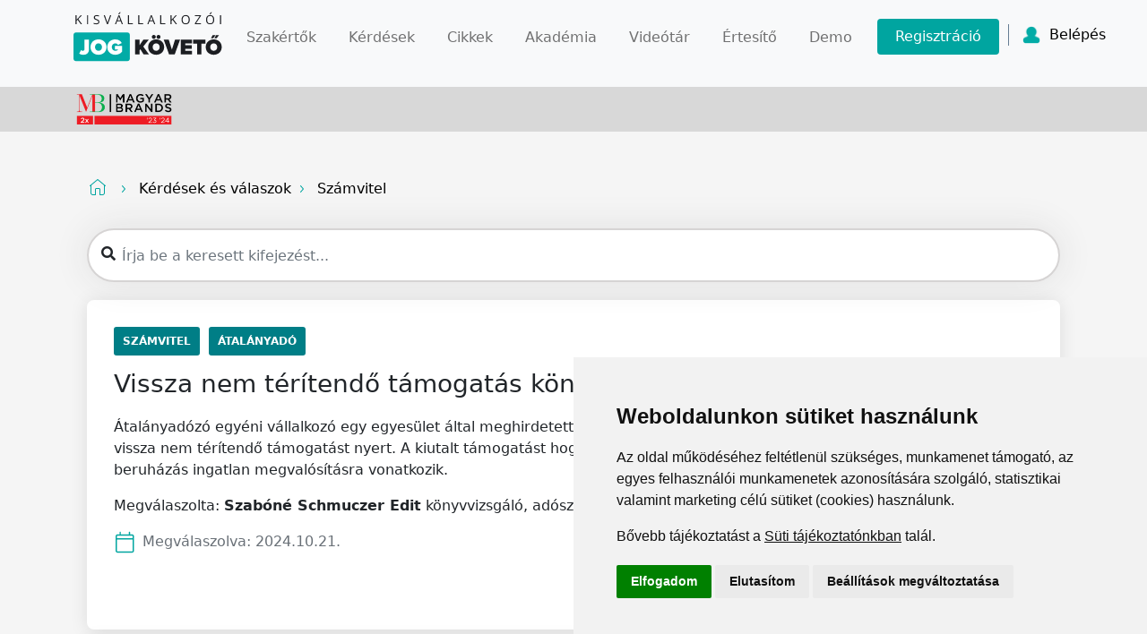

--- FILE ---
content_type: text/html; charset=utf-8
request_url: https://kata.jogkoveto.hu/Kerdes-valaszok/szamvitel
body_size: 7335
content:


<!DOCTYPE html>
<html>
<head>
    <script type="text/javascript" src="//www.termsfeed.com/public/cookie-consent/4.1.0/cookie-consent.js" charset="UTF-8"></script>
    <script type="text/javascript" src="https://menedzserpraxis.hu/js/cookie.js"></script>
    <script type="text/javascript" src="https://menedzserpraxis.hu/js/conversion_api.js" charset="UTF-8"></script>
    <script>
setConversionApiEvent("PageView",
    {
        email: "",
        vezeteknev: "",
        keresztnev: "",
        ip: "192.168.90.254"
    }
);
    </script>
    <!-- Google Tag Manager -->
    <script>
        (function (w, d, s, l, i) {
            w[l] = w[l] || []; w[l].push({
                'gtm.start':
                    new Date().getTime(), event: 'gtm.js'
            }); var f = d.getElementsByTagName(s)[0],
                j = d.createElement(s), dl = l != 'dataLayer' ? '&l=' + l : ''; j.async = true; j.src =
                    'https://www.googletagmanager.com/gtm.js?id=' + i + dl; f.parentNode.insertBefore(j, f);
        })(window, document, 'script', 'dataLayer', 'GTM-W6CCSCK');</script>
    <!-- End Google Tag Manager -->
    

    <meta charset="utf-8" />
    <meta name="viewport" content="width=device-width, initial-scale=1.0">
    <title>Sz&#225;mviteli gyakori k&#233;rd&#233;sek</title>
    <meta name="description" content="Gyakori k&#233;rd&#233;sek &#233;s szak&#233;rtői v&#225;laszok a sz&#225;mvitel vil&#225;g&#225;b&#243;l." />
    <meta property="og:title" content="Sz&#225;mviteli gyakori k&#233;rd&#233;sek" />
    <meta property="og:description" content="Gyakori k&#233;rd&#233;sek &#233;s szak&#233;rtői v&#225;laszok a sz&#225;mvitel vil&#225;g&#225;b&#243;l." />
    <meta property="og:image" content="https://admiral.menedzserpraxis.hu/Content/images/SEO/rcl8qme2ik4e6.jpg" />
    <meta property="og:image:secure_url" content="https://admiral.menedzserpraxis.hu/Content/images/SEO/rcl8qme2ik4e6.jpg" />
    <meta property="og:image:alt" content="Sz&#225;mviteli gyakori k&#233;rd&#233;sek" />
    <script async type="text/javascript" src="https://menedzserpraxis.hu/karbantartas/karbantartas.php"></script>

    <link href="/Content/css?v=mE-Y-SqTfjpKQgT0bQ9VGZokt2Eb1i89HmNnsSAFjuI1" rel="stylesheet"/>

    <script src="/bundles/modernizr?v=2twPtszsTL39hTiKwvPlVlNga_BJ8EIzShIX0ej7LAo1"></script>

    <script src="/bundles/jquery?v=36i52qMiogXassLYdxEHh891H15iLCGxHydKE8YP4d41"></script>


    

    <script src="https://www.google.com/recaptcha/api.js?render=6LfjU2McAAAAAJWsheOkzbqYAJl55c764tLASaI4"></script>


    <!-- Facebook Pixel Code -->
    <script>
        !function (f, b, e, v, n, t, s) {
            if (f.fbq) return; n = f.fbq = function () {
                n.callMethod ?
                    n.callMethod.apply(n, arguments) : n.queue.push(arguments)
            };
            if (!f._fbq) f._fbq = n; n.push = n; n.loaded = !0; n.version = '2.0';
            n.queue = []; t = b.createElement(e); t.async = !0;
            t.src = v; s = b.getElementsByTagName(e)[0];
            s.parentNode.insertBefore(t, s)
        }(window, document, 'script',
            'https://connect.facebook.net/en_US/fbevents.js');
        fbq('init', '364892884075902');
        fbq('track', 'PageView');
    </script>
    <noscript>
        <img height="1" width="1" style="display:none"
             src="https://www.facebook.com/tr?id=364892884075902&ev=PageView&noscript=1" />
    </noscript>
    <!-- End Facebook Pixel Code -->

    <meta name="facebook-domain-verification" content="odzhw6k8bqophr9h78mgnebctj70y4" />

        <script type="text/javascript"
                src="https://onsite.optimonk.com/script.js?account=126556"
                async></script>


</head>
<body>
  <!-- Google Tag Manager (noscript) -->
  <noscript>
    <iframe src="https://www.googletagmanager.com/ns.html?id=GTM-W6CCSCK"
            height="0" width="0" style="display:none;visibility:hidden"></iframe>
  </noscript>
  <!-- End Google Tag Manager (noscript) -->
  <img id="loading" src="/Content/images/ajax-loader.gif">


<nav id="navbar-vistor" class="navbar navbar-expand-xl navbar-light bg-light has-shadow">
    <!-- Container wrapper -->
    <div class="container has-margin-bottom-15">
        <!-- Navbar brand -->
        <a class="navbar-brand me-2" href="/#">
            <img src="/Content/icons/main-logo.svg"
                 alt="Kisvállalkozói Jogkövető"
                 style="margin-top: -1px;" />
        </a>

        <!-- Toggle button -->
        <button class="navbar-toggler"
                type="button"
                data-bs-toggle="collapse"
                data-bs-target="#navbarButtonsExample"
                aria-controls="navbarButtonsExample"
                aria-expanded="false"
                aria-label="Toggle navigation">
            <i class="fas fa-bars"></i>
        </button>

        <div class="collapse navbar-collapse" id="navbarButtonsExample">

                <ul class="navbar-nav ms-auto mb-2 mb-lg-0">

                    <li class="nav-item">
                        <a class="nav-link navlinkdemo" href="/Szakertok">Szakértők</a>
                    </li>

                    <li class="nav-item">
                        <a class="nav-link navlinkdemo" href="/Kerdes-valaszok">
                            Kérdések
                        </a>
                    </li>
                    <li class="nav-item">
                        <a class="nav-link navlinkdemo" href="/Cikkek">Cikkek</a>
                    </li>
                    <li class="nav-item">
                        <a class="nav-link navlinkdemo" href="/Akademia">Akadémia</a>
                    </li>
                    <li class="nav-item">
                        <a class="nav-link navlinkdemo" href="/Videotar">Videótár</a>
                    </li>
                    <li class="nav-item">
                        <a class="nav-link navlinkdemo" href="/Hirlevel">Értesítő</a>
                    </li>
                    <li class="nav-item">
                        <a class="nav-link navlinkdemo" href="/Demo">Demo</a>
                    </li>
                    <li class="nav-item">
                        <a class="nav-link button button--full-green mt-25 navbar-link-button" href="/Elofizetes">Regisztráció</a>
                    </li>
                </ul>



            <div class="d-flex align-items-center">
                
                <div class="user-button-container is-flex">
                    <a id="belepesmenu" class="header__username-link"><span>Belépés</span></a>
                    <div class="sign-out sign-outvisitor" id="subbelepesmenu">
                     
                        <input type="hidden" name="action" value="validate_captchalogin">
                        <input type="hidden" id="grecaptcharesponselogin" name="grecaptcharesponselogin">

                        <input class="sign-out-input " name="emaillogin" id="emaillogin" type="email" placeholder="emailcím">
                        <input class="sign-out-input " name="jelszologin" id="jelszologin" type="password" placeholder="jelszó">
                        <button onclick="BelepesTermek()" value="OK" class="button button--full-green mt-25">Belépés</button>


                    </div>
                </div>
            </div>
        </div>
        <!-- Collapsible wrapper -->
    </div>
    <!-- Container wrapper -->
</nav>

<!-- SUCCESS MODAL -->
<div class="modal fade success-modal" id="failedLoginJog" aria-hidden="true"
     aria-labelledby="exampleModalToggleLabel2" tabindex="-1">
    <div class="modal-dialog modal-dialog-centered">
        <div class="modal-content">
            <div class="modal-body">
                <img src="/Content/icons/danger.svg" alt="Siker">
                <p class="h4 mb-30">Ehhez a termékhez nincs jogosultsága!</p>
                <p class="mb-30"</p>
                <div class="d-flex justify-content-center">
                    <button type="button" class="button button--full-green mt-25" data-bs-dismiss="modal"
                            aria-label="Close">
                        Vissza a főoldalra
                    </button>
                    
                </div>
            </div>
        </div>
    </div>
</div><!-- SUCCESS MODAL -->
<div class="modal fade success-modal" id="failedLoginHiba" aria-hidden="true"
     aria-labelledby="exampleModalToggleLabel2" tabindex="-1">
    <div class="modal-dialog modal-dialog-centered">
        <div class="modal-content">
            <div class="modal-body">
                <img src="/Content/icons/danger.svg" alt="Siker">
                <p class="h4 mb-30">Hibás felhasználónév vagy jelszó!</p>
                <p class="mb-30"</p>
                <div class="d-flex justify-content-center">
                    <button type="button" class="button button--full-green mt-25" data-bs-dismiss="modal"
                            aria-label="Close">
                        Vissza a főoldalra
                    </button>
                    
                </div>
            </div>
        </div>
    </div>
</div>  <div style="background: #d8d8d8; position:sticky;">
    <div class="container">
      <img style="height:50px;" src="https://menedzserpraxis.hu/img/MBlogo_colored.png">
    </div>
  </div>

  
  


<main class="container body-content">
    <div class="container">

        <div class="row">
            <div class="col-lg-12 mx-auto">

                <div class="rootmenu">
                    <a href="/#"><img src="/Content/icons/home.svg" alt="Főoldal" class="has-margin-right-10 cikklisthome"></a>
                    <img src="/Content/icons/arrow-right.svg" alt="Nyíl" class="has-margin-right-10">
                    <a class="linktocikks" href="/Kerdes-valaszok"><span class="cikklistbacktocikks">Kérdések és válaszok</span></a>
                        <img src="/Content/icons/arrow-right.svg" alt="Nyíl" class="has-margin-right-10">
                        <a class="linktocikks"><span class="cikklistbacktocikks">Sz&#225;mvitel</span></a>
                </div>



                <div class="search">
                    <i class="fas fa-search"></i>
                    <input id="filter_name" type="text" class="form-control" placeholder="Írja be a keresett kifejezést...">
                    
                </div>
            </div>
            <div id="filtered_list">



<div id="legfrissebb_container" class="col-12">

            <article class="video-card">
                <div class="col">
                    <div class="video-card__container has-margin-bottom-15">
                            <a href="/Kerdes-valaszok/szamvitel" class="tag">
                                Sz&#225;mvitel
                            </a>
                            <a href="/Kerdes-valaszok/atalanyado" class="tag">
                                &#193;tal&#225;nyad&#243;
                            </a>
                    </div>
                    <h2 class="h3 mb-20">Vissza nem t&#233;r&#237;tendő t&#225;mogat&#225;s k&#246;nyvel&#233;se, ad&#243;z&#225;sa</h2>
                    <p>&#193;tal&#225;nyad&#243;z&#243; egy&#233;ni v&#225;llalkoz&#243;&#160;egy egyes&#252;let &#225;ltal meghirdetett gazdas&#225;gi k&#246;rnyezet fejleszt&#233;se c&#237;mű felh&#237;v&#225;sra 10 milli&#243; forint vissza nem t&#233;r&#237;tendő t&#225;mogat&#225;st nyert. A kiutalt t&#225;mogat&#225;st hogyan kell k&#246;nyvelni, &#233;s kell-e ad&#243;zni ut&#225;na? A megval&#243;s&#237;tott beruh&#225;z&#225;s ingatlan megval&#243;s&#237;t&#225;sra vonatkozik.</p>
                    <p>Megválaszolta: <strong>Szab&#243;n&#233; Schmuczer Edit</strong> k&#246;nyvvizsg&#225;l&#243;, ad&#243;szak&#233;rtő</p>


                    <p class="video-card__calendar">Megválaszolva: <span>2024.10.21.</span></p>
                    <div class="align-right">
                        <a class="anchorDetail button button--full-green mt-25" data-id="vissza-nem-teritendo-tamogatas-konyvelese-adozasa" href="/Kerdes-valasz/vissza-nem-teritendo-tamogatas-konyvelese-adozasa">Megnézem a választ</a>
                    </div>

                </div>
            </article>
            <article class="video-card">
                <div class="col">
                    <div class="video-card__container has-margin-bottom-15">
                            <a href="/Kerdes-valaszok/szamvitel" class="tag">
                                Sz&#225;mvitel
                            </a>
                    </div>
                    <h2 class="h3 mb-20">Elektromos ker&#233;kp&#225;r elsz&#225;mol&#225;sa</h2>
                    <p>Egy&#233;ni v&#225;llalkoz&#243;, akinek egy alkalmazottja van, elektromos ker&#233;kp&#225;rt v&#225;s&#225;rolt. Elsz&#225;molhat&#243; a v&#225;llalkoz&#225;sban? </p>
                    <p>Megválaszolta: <strong>Leip&#225;n Tibor</strong> k&#246;nyvvizsg&#225;l&#243;, ad&#243;szak&#233;rtő, belső ellenőr</p>


                    <p class="video-card__calendar">Megválaszolva: <span>2023.01.02.</span></p>
                    <div class="align-right">
                        <a class="anchorDetail button button--full-green mt-25" data-id="elektromos-kerekpar-elszamolasa" href="/Kerdes-valasz/elektromos-kerekpar-elszamolasa">Megnézem a választ</a>
                    </div>

                </div>
            </article>
            <article class="video-card">
                <div class="col">
                    <div class="video-card__container has-margin-bottom-15">
                            <a href="/Kerdes-valaszok/szamlazas" class="tag">
                                Sz&#225;ml&#225;z&#225;s
                            </a>
                            <a href="/Kerdes-valaszok/szamvitel" class="tag">
                                Sz&#225;mvitel
                            </a>
                            <a href="/Kerdes-valaszok/atalanyado" class="tag">
                                &#193;tal&#225;nyad&#243;
                            </a>
                    </div>
                    <h2 class="h3 mb-20">Alanyi mentes egy&#233;ni v&#225;llalkoz&#243;, &#225;tal&#225;nyad&#243;z&#243; bev&#233;tele </h2>
                    <p>Alanyi mentes, &#225;tal&#225;nyad&#243;z&#243; egy&#233;ni v&#225;llalkoz&#243; bev&#233;tel&#233;t szeretn&#233;m meghat&#225;rozni forintban &#233;s bevallani valamint k&#246;nyvelni a nyilv&#225;ntart&#225;sokba, szja, &#225;fa &#233;s&#160;tb tekintet&#233;ben.  Milyen k&#233;rd&#233;sek mer&#252;lhetnek fel ebben az esetben?</p>
                    <p>Megválaszolta: <strong>Bon&#225;cz Zsolt</strong> &#225;fa szak&#233;rtő</p>


                    <p class="video-card__calendar">Megválaszolva: <span>2022.11.29.</span></p>
                    <div class="align-right">
                        <a class="anchorDetail button button--full-green mt-25" data-id="alanyi-mentes-egyeni-vallalkozo-atalanyadozo-bevetele" href="/Kerdes-valasz/alanyi-mentes-egyeni-vallalkozo-atalanyadozo-bevetele">Megnézem a választ</a>
                    </div>

                </div>
            </article>
            <article class="video-card">
                <div class="col">
                    <div class="video-card__container has-margin-bottom-15">
                            <a href="/Kerdes-valaszok/szamvitel" class="tag">
                                Sz&#225;mvitel
                            </a>
                    </div>
                    <h2 class="h3 mb-20">Megszűnt kat&#225;s bt. sz&#225;mviteli k&#246;telezetts&#233;gei</h2>
                    <p>Kat&#225;s bt. 2022.szeptember 01-től v&#233;gelsz&#225;mol&#225;st ind&#237;tott. Z&#225;r&#243; m&#233;rleget &#233;s eredm&#233;nykimutat&#225;st kell k&#233;sz&#237;tenie 2022. augusztus 31-&#233;vel, ami megegyezik a nyit&#243;m&#233;rleg&#233;vel is. Ezt a z&#225;r&#243; m&#233;rleget hogyan kell kivitelezni a gyakorlatban?</p>
                    <p>Megválaszolta: <strong>Kov&#225;cs-Kneitner Lea</strong> igazs&#225;g&#252;gyi &#233;s nemzetk&#246;zi ad&#243;szak&#233;rtő</p>


                    <p class="video-card__calendar">Megválaszolva: <span>2022.10.28.</span></p>
                    <div class="align-right">
                        <a class="anchorDetail button button--full-green mt-25" data-id="megszunt-katas-bt-szamviteli-kotelezettsegei" href="/Kerdes-valasz/megszunt-katas-bt-szamviteli-kotelezettsegei">Megnézem a választ</a>
                    </div>

                </div>
            </article>
            <article class="video-card">
                <div class="col">
                    <div class="video-card__container has-margin-bottom-15">
                            <a href="/Kerdes-valaszok/szamvitel" class="tag">
                                Sz&#225;mvitel
                            </a>
                    </div>
                    <h2 class="h3 mb-20">Kat&#225;s bt. &#225;tt&#233;r&#233;se t&#225;rsas&#225;gi ad&#243;ra szeptembertől</h2>
                    <p>Egy bet&#233;ti t&#225;rsas&#225;g&#160;2022. augusztus 31-ig kat&#225;s volt,&#160;szeptember 1-től a t&#225;rsas&#225;gi ad&#243;t v&#225;lasztotta. Meddig kell elk&#233;sz&#237;tenie a nyit&#243; m&#233;rleget?</p>
                    <p>Megválaszolta: <strong>Kov&#225;cs-Kneitner Lea</strong> igazs&#225;g&#252;gyi &#233;s nemzetk&#246;zi ad&#243;szak&#233;rtő</p>


                    <p class="video-card__calendar">Megválaszolva: <span>2022.10.27.</span></p>
                    <div class="align-right">
                        <a class="anchorDetail button button--full-green mt-25" data-id="katas-bt-atterese-tarsasagi-adora" href="/Kerdes-valasz/katas-bt-atterese-tarsasagi-adora">Megnézem a választ</a>
                    </div>

                </div>
            </article>
            <article class="video-card">
                <div class="col">
                    <div class="video-card__container has-margin-bottom-15">
                            <a href="/Kerdes-valaszok/cegvezetes" class="tag">
                                C&#233;gvezet&#233;s
                            </a>
                            <a href="/Kerdes-valaszok/szamvitel" class="tag">
                                Sz&#225;mvitel
                            </a>
                    </div>
                    <h2 class="h3 mb-20">Csal&#225;di gazdas&#225;g</h2>
                    <p>Egy h&#225;rom tagb&#243;l &#225;ll&#243; csal&#225;di gazdas&#225;g egyik tagja elhunyt, ilyenkor a j&#246;vedelmet a hal&#225;l időpontj&#225;ig tart&#243; adatok alapj&#225;n kell meg&#225;llap&#237;tani. A műk&#246;d&#233;s sor&#225;n keletkezett k&#246;z&#246;s bev&#233;telből eszk&#246;z&#246;ket is szerzett be, melynek k&#246;lts&#233;gelsz&#225;mol&#225;s&#225;ra k&#233;tf&#233;le m&#243;dszert alkalmazott: terv szerinti &#233;rt&#233;kcs&#246;kken&#233;st ill. egy &#246;sszegű elsz&#225;mol&#225;st. Milyen k&#233;rd&#233;sek vetődhetnek fel?</p>
                    <p>Megválaszolta: <strong>Szab&#243;n&#233; Schmuczer Edit</strong> k&#246;nyvvizsg&#225;l&#243;, ad&#243;szak&#233;rtő</p>


                    <p class="video-card__calendar">Megválaszolva: <span>2022.10.18.</span></p>
                    <div class="align-right">
                        <a class="anchorDetail button button--full-green mt-25" data-id="Csal&#225;di gazdags&#225;g" href="/Kerdes-valasz/Csal&#225;di gazdags&#225;g">Megnézem a választ</a>
                    </div>

                </div>
            </article>
            <article class="video-card">
                <div class="col">
                    <div class="video-card__container has-margin-bottom-15">
                            <a href="/Kerdes-valaszok/kata-kiva" class="tag">
                                KATA, KIVA
                            </a>
                            <a href="/Kerdes-valaszok/szamvitel" class="tag">
                                Sz&#225;mvitel
                            </a>
                            <a href="/Kerdes-valaszok/uj-kata" class="tag">
                                &#218;J KATA 2022
                            </a>
                    </div>
                    <h2 class="h3 mb-20">Kisad&#243;z&#243; Bt. kata v&#225;ltoz&#225;s miatti v&#233;gelsz&#225;mol&#225;s&#225;nak k&#233;rd&#233;sei</h2>
                    <p>Egy bet&#233;ti t&#225;rsas&#225;g t&#246;rzsadatai szerint a kisad&#243;z&#243; v&#225;llalkoz&#225;sok t&#233;teles ad&#243;ja al&#225; tartozott, 2013. janu&#225;r 1-ei kezd&#233;ssel. A bt. utols&#243;, 2012. december 31-&#233;n k&#246;zz&#233;tett m&#233;rleg&#233;ben 9,5 milli&#243; Ft ingatlan (&#252;zlethelyis&#233;g) szerepel. A Kata t&#246;rv&#233;ny v&#225;ltoz&#225;sa miatt a bt. terv szerint v&#233;gelsz&#225;mol&#225;sra ker&#252;l. Mi a teendő illetve hol vannak a főbb ad&#243;z&#225;si csom&#243;pontok? Most, a bt. megsz&#252;ntet&#233;se &#233;s az ingatlan mag&#225;ntulajdonba ker&#252;l&#233;se eset&#233;n van-e megoldand&#243; &#225;fa-probl&#233;ma?</p>
                    <p>Megválaszolta: <strong>Szab&#243;n&#233; Schmuczer Edit</strong> k&#246;nyvvizsg&#225;l&#243;, ad&#243;szak&#233;rtő</p>


                    <p class="video-card__calendar">Megválaszolva: <span>2022.09.05.</span></p>
                    <div class="align-right">
                        <a class="anchorDetail button button--full-green mt-25" data-id="kisadozo-bt-kata-valtozas-miatti-vegelszamolasanak-kerdesei" href="/Kerdes-valasz/kisadozo-bt-kata-valtozas-miatti-vegelszamolasanak-kerdesei">Megnézem a választ</a>
                    </div>

                </div>
            </article>

</div>
<div class="cikkpaginator" style="text-align:center;">

    <!-- pager -->

</div>


            </div>
        </div>
        

<div class="is-center has-margin-top-50">
    <h3 class="heading-3 has-text-centered is-orange-underlined has-margin-bottom-30 is-uppercase bold">
        Kiemelt tanácsadóink
    </h3>
    <p>
        Képzett tanácsadói csapatunk jól ismeri a jogszabályi környezetet, így a „kisvállalkozókra” vonatkozó speciális szabályokat is. Online felületünkön keresztül bármikor elküldheted nekik kérdéseidet, amelyre 5 munkanapon belül válaszolunk.
    </p>
</div>
<div class="columns experts-carousel has-smaller-gap is-multiline has-shadow">

        <div class="column is-4-tablet is-3-desktop">
            <div class="expert__card has-shadow">
                <a href="/szakerto/bonacz-zsolt" class="">
                    <div class="expert__card__image">
                            <img src="https://admiral.menedzserpraxis.hu/Content/images/Szakerto/cggo077bku87q.jpg" alt="Bon&#225;cz Zsolt">
                    </div>
                    <h4 class="heading-4">Bon&#225;cz Zsolt</h4>
                    <div class="expert__card__title">
                        <p class="expert__card_p">&#225;fa szak&#233;rtő</p>
                        <div class="toexpertbutton">
                            <a class="button button--full-green-inverse mt-25 has-margin-bottom-15" href="/szakerto/bonacz-zsolt">Több információ róla</a>

                                <button onclick="OnlyForDemo()" class=" button button--full-green mt-25 has-margin-top-30">Kérdezek a szakértőtől</button>


                        </div>
                    </div>

                </a>
            </div>
        </div>
        <div class="column is-4-tablet is-3-desktop">
            <div class="expert__card has-shadow">
                <a href="/szakerto/szabone-schmuczer-edit" class="">
                    <div class="expert__card__image">
                            <img src="https://admiral.menedzserpraxis.hu/Content/images/Szakerto/3rtipwp6nh7ln.jpeg" alt="Szab&#243;n&#233; Schmuczer Edit">
                    </div>
                    <h4 class="heading-4">Szab&#243;n&#233; Schmuczer Edit</h4>
                    <div class="expert__card__title">
                        <p class="expert__card_p">k&#246;nyvvizsg&#225;l&#243;, ad&#243;szak&#233;rtő</p>
                        <div class="toexpertbutton">
                            <a class="button button--full-green-inverse mt-25 has-margin-bottom-15" href="/szakerto/szabone-schmuczer-edit">Több információ róla</a>

                                <button onclick="OnlyForDemo()" class=" button button--full-green mt-25 has-margin-top-30">Kérdezek a szakértőtől</button>


                        </div>
                    </div>

                </a>
            </div>
        </div>
        <div class="column is-4-tablet is-3-desktop">
            <div class="expert__card has-shadow">
                <a href="/szakerto/dr_horvath_katalin" class="">
                    <div class="expert__card__image">
                            <img src="https://admiral.menedzserpraxis.hu/Content/images/Szakerto/6tbc6atw4lzrs.jpg" alt="dr. Horv&#225;th Katalin">
                    </div>
                    <h4 class="heading-4">dr. Horv&#225;th Katalin</h4>
                    <div class="expert__card__title">
                        <p class="expert__card_p">jog&#225;sz, ad&#243;tan&#225;csad&#243;</p>
                        <div class="toexpertbutton">
                            <a class="button button--full-green-inverse mt-25 has-margin-bottom-15" href="/szakerto/dr_horvath_katalin">Több információ róla</a>

                                <button onclick="OnlyForDemo()" class=" button button--full-green mt-25 has-margin-top-30">Kérdezek a szakértőtől</button>


                        </div>
                    </div>

                </a>
            </div>
        </div>
        <div class="column is-4-tablet is-3-desktop">
            <div class="expert__card has-shadow">
                <a href="/szakerto/vasas-janos" class="">
                    <div class="expert__card__image">
                            <img src="https://admiral.menedzserpraxis.hu/Content/images/Szakerto/xsa33eshuxe03.jpg" alt="Vasas J&#225;nos">
                    </div>
                    <h4 class="heading-4">Vasas J&#225;nos</h4>
                    <div class="expert__card__title">
                        <p class="expert__card_p">munkajogi szak&#233;rtő</p>
                        <div class="toexpertbutton">
                            <a class="button button--full-green-inverse mt-25 has-margin-bottom-15" href="/szakerto/vasas-janos">Több információ róla</a>

                                <button onclick="OnlyForDemo()" class=" button button--full-green mt-25 has-margin-top-30">Kérdezek a szakértőtől</button>


                        </div>
                    </div>

                </a>
            </div>
        </div>
        <div class="column is-4-tablet is-3-desktop">
            <div class="expert__card has-shadow">
                <a href="/szakerto/dr_radics_zsuzsanna" class="">
                    <div class="expert__card__image">
                            <img src="https://admiral.menedzserpraxis.hu/Content/images/Szakerto/zzkmsj3owxjjb.jpg" alt="dr. Radics Zsuzsanna">
                    </div>
                    <h4 class="heading-4">dr. Radics Zsuzsanna</h4>
                    <div class="expert__card__title">
                        <p class="expert__card_p">jog&#225;sz, t&#225;rsadalombiztos&#237;t&#225;si szak&#233;rtő</p>
                        <div class="toexpertbutton">
                            <a class="button button--full-green-inverse mt-25 has-margin-bottom-15" href="/szakerto/dr_radics_zsuzsanna">Több információ róla</a>

                                <button onclick="OnlyForDemo()" class=" button button--full-green mt-25 has-margin-top-30">Kérdezek a szakértőtől</button>


                        </div>
                    </div>

                </a>
            </div>
        </div>
        <div class="column is-4-tablet is-3-desktop">
            <div class="expert__card has-shadow">
                <a href="/szakerto/dr_zavotka_zsolt" class="">
                    <div class="expert__card__image">
                            <img src="https://admiral.menedzserpraxis.hu/Content/images/Szakerto/cz8dw14qu1vlu.jpg" alt="dr. Z&#225;votka Zsolt">
                    </div>
                    <h4 class="heading-4">dr. Z&#225;votka Zsolt</h4>
                    <div class="expert__card__title">
                        <p class="expert__card_p">jog&#225;sz, c&#233;gjogi tan&#225;csad&#243;</p>
                        <div class="toexpertbutton">
                            <a class="button button--full-green-inverse mt-25 has-margin-bottom-15" href="/szakerto/dr_zavotka_zsolt">Több információ róla</a>

                                <button onclick="OnlyForDemo()" class=" button button--full-green mt-25 has-margin-top-30">Kérdezek a szakértőtől</button>


                        </div>
                    </div>

                </a>
            </div>
        </div>
        <div class="column is-4-tablet is-3-desktop">
            <div class="expert__card has-shadow">
                <a href="/szakerto/leipan-tibor" class="">
                    <div class="expert__card__image">
                            <img src="https://admiral.menedzserpraxis.hu/Content/images/Szakerto/l3msl56eiey9o.jpg" alt="Leip&#225;n Tibor">
                    </div>
                    <h4 class="heading-4">Leip&#225;n Tibor</h4>
                    <div class="expert__card__title">
                        <p class="expert__card_p">k&#246;nyvvizsg&#225;l&#243;, ad&#243;szak&#233;rtő, belső ellenőr</p>
                        <div class="toexpertbutton">
                            <a class="button button--full-green-inverse mt-25 has-margin-bottom-15" href="/szakerto/leipan-tibor">Több információ róla</a>

                                <button onclick="OnlyForDemo()" class=" button button--full-green mt-25 has-margin-top-30">Kérdezek a szakértőtől</button>


                        </div>
                    </div>

                </a>
            </div>
        </div>
        <div class="column is-4-tablet is-3-desktop">
            <div class="expert__card has-shadow">
                <a href="/szakerto/kovacs-kneitner-lea" class="">
                    <div class="expert__card__image">
                            <img src="https://admiral.menedzserpraxis.hu/Content/images/Szakerto/7u46pbn600r2w.jpg" alt="Kov&#225;cs-Kneitner Lea">
                    </div>
                    <h4 class="heading-4">Kov&#225;cs-Kneitner Lea</h4>
                    <div class="expert__card__title">
                        <p class="expert__card_p">igazs&#225;g&#252;gyi &#233;s nemzetk&#246;zi ad&#243;szak&#233;rtő</p>
                        <div class="toexpertbutton">
                            <a class="button button--full-green-inverse mt-25 has-margin-bottom-15" href="/szakerto/kovacs-kneitner-lea">Több információ róla</a>

                                <button onclick="OnlyForDemo()" class=" button button--full-green mt-25 has-margin-top-30">Kérdezek a szakértőtől</button>


                        </div>
                    </div>

                </a>
            </div>
        </div>
        <div class="column is-4-tablet is-3-desktop">
            <div class="expert__card has-shadow">
                <a href="/szakerto/szilagyi-anita" class="">
                    <div class="expert__card__image">
                            <img src="https://admiral.menedzserpraxis.hu/Content/images/Szakerto/b23lkait3z86q.png" alt="Szil&#225;gyi Anita">
                    </div>
                    <h4 class="heading-4">Szil&#225;gyi Anita</h4>
                    <div class="expert__card__title">
                        <p class="expert__card_p">v&#225;llalkoz&#225;si szak&#233;rtő, k&#246;nyvelő</p>
                        <div class="toexpertbutton">
                            <a class="button button--full-green-inverse mt-25 has-margin-bottom-15" href="/szakerto/szilagyi-anita">Több információ róla</a>

                                <button onclick="OnlyForDemo()" class=" button button--full-green mt-25 has-margin-top-30">Kérdezek a szakértőtől</button>


                        </div>
                    </div>

                </a>
            </div>
        </div>

</div>
<div class="is-center">
    <a class="button button--full-green-inverse mt-25 has-margin-bottom-15 has-margin-top-30 has-margin-bottom-30" href="/Szakertok">Tovább az összes szakértőhöz</a>

</div>


    </div>


<!-- SUCCESS MODAL -->
<div class="modal fade success-modal" id="onlyDemo" aria-hidden="true"
     aria-labelledby="exampleModalToggleLabel2" tabindex="-1">
    <div class="modal-dialog modal-dialog-centered">
        <div class="modal-content">
            <div class="modal-body">
                <img src="/Content/icons/danger.svg" alt="Siker">
                <p class="h4 mb-30">
                    Kérdést csak DEMO verzióban, vagy Előfizetőként tudsz beküldeni a szakértőnek!
                </p>
                <div class="d-flex justify-content-center has-margin-top-30">
                    <a href="/Elofizetes" class="button button--full-green mt-25 has-margin-right-10"
                       aria-label="Close">
                        Előfizetek
                    </a>
                    <a href="/Demo" class="button button--full-green mt-25 has-margin-left-10"
                       aria-label="Close">
                        Kipróbálom
                    </a>
                    
                </div>
            </div>
        </div>
    </div>
</div><script src="/bundles/onlydemo?v=fwHnvLmCJhy_USlmFV-Kvkf3kVscBPukRHCJRHrRwAA1"></script>


</main>

<script src="/bundles/kerdesvalaszok?v=fTdO8wCgKvxHOtA3KirD-zYec3oKaB2kvJtLpdbafAY1"></script>


  
  

  <footer class="text-white text-center text-lg-start bg-green customfooter">
    <!-- Grid container -->
    <div class="container p-4">
        <!--Grid row-->
        <div class="row mt-4">
            <!--Grid column-->
            <div class="col-lg-4 col-md-12 mb-4 mb-md-0 centered">
                <img src="/Content/icons/kjk_logo.svg">

                
            </div>
            <!--Grid column-->
            <!--Grid column-->
            <div class="col-lg-4 col-md-6 mb-4 mb-md-0 centered">
                <h5 class="text-uppercase mb-4 pb-1">Kövessen minket!</h5>

                <div class="mt-4">
                    <!-- Facebook -->
                    <a onclick="FooterShare(this)" data-type="fb" type="button" class="btn btn-floating btn-light btn-lg">
                        <img src="/Content/icons/fb_footer.svg" />
                    </a>
                    <!-- Linkedin -->
                    <a onclick="FooterShare(this)" data-type="ld" type="button" class="btn btn-floating btn-light btn-lg">
                        <img src="/Content/icons/linkedin_footer.svg" />
                    </a>
                    <!-- YT -->
                    <a href="https://www.youtube.com/channel/UCev4dLLb8d5RYUmTy7kJjow" target="_blank" type="button" class="btn btn-floating btn-light btn-lg">
                        <img src="/Content/icons/youtube_footer.svg" />
                    </a>
                    <!-- Linkedin -->
                </div>
                <img src="/Content/images/barion-card-strip-intl__small.png" class="barionimagefooter" alt="Kisvállalkozói Jogkovető online fizetés">


            </div>
            <!--Grid column-->
            <!--Grid column-->
            <div class="col-lg-4 col-md-6 mb-4 mb-md-0 centered">
                <h5 class="text-uppercase mb-4">Elérhetőségek</h5>


                <p>
                    +36 1 880 7600
                </p>
                <p>
                    info@mprx.hu
                </p>
            </div>
            <!--Grid column-->
        </div>
        <!--Grid row-->
    </div>
    <!-- Grid container -->
    <!-- Copyright -->
    <div class="text-center p-3" style="background-color: rgba(0, 0, 0, 0.2);">
        <div class="bottomfooterpart">
            <span class="footerstb"><a href="https://menedzserpraxis.hu/adatvedelem.php" target="_blank" class="whitelink" rel="nofollow">Adatvédelem</a></span> <span  class="footerstb" ><a href="https://menedzserpraxis.hu/aszf.php" target="_blank" class="whitelink" rel="nofollow">ÁSZF</a></span> <span  class="footerstb" ><a href="https://menedzserpraxis.hu/impresszum.php" target="_blank" class="whitelink" rel="nofollow">Impresszum</a></span> <span  class="footerstb"><a href="https://menedzserpraxis.hu/cegunkrol.php" target="_blank" class="whitelink" rel="nofollow">Kapcsolat</a></span>
            </div>
        © 2025 Copyright:
        <a class="text-white" href="https://menedzserpraxis.hu/">Menedzserpraxis.hu</a>
    </div>
    <!-- Copyright -->
</footer>


  
  <script src="/bundles/inputmask?v=boltAiZlXRVBBoqvQGDWCtKvOs1cWYcCquXJPOB1wjc1"></script>


  <script src="/bundles/bootstrap?v=xRXuFe4TenZNH1Pjn_fxrvUbH8w1Q-6oT8xwBv9s8co1"></script>

  <script src="/bundles/askSzakerto?v=uAZSp1D6Q2c7zHrkn0sg10I01oZJJb6KgBVuqduZcLk1"></script>

  
<script src="/bundles/visitor?v=S3SRuE5zPp4B7Q-8_prk-tsjGYGJf-BpMvd1TW6ecxs1"></script>
  <script src="/bundles/toCikk?v=Or9BOm2jVX2_eszFe3PnyoTEMvlL8ODcZX_yN8uX0QI1"></script>


  

</body>
</html>


--- FILE ---
content_type: text/html; charset=UTF-8
request_url: https://menedzserpraxis.hu/karbantartas/karbantartas.php
body_size: 3719
content:
var laiueghrpiaeotu = {
	
	insertIframe : function()
	{
		/*if(document.location.href.indexOf("menedzserpraxis.hu") == -1)
		{
			return;
		}*/
		
		// A hónap számozása 0-ról kezdődik! (Az a január. A december a 11-es. JavaScript. :D)
		//
		var idoTol = new Date(2024, 11, 10, 0, 0);
		var idoIg = new Date(2025, 00, 02, 8, 0);
		var most = new Date();
		var winname = window.name;
		 
		/*if(winname.indexOf("ezmegez") > -1)
		{
			return;
		}*/ 

		// Aktualitás ellenőrzése:
		if(most >= idoTol && most <= idoIg)
		{
			window.name = "ezmegez";
                        
                    
			
			var div = document.createElement('div');
			div.id = "karbantartascucc";
                        
                        
                if(window.matchMedia('(min-width: 768px)').matches){
                            div.style.width = "500px";
			div.style.marginLeft = "-250px";

                        }
                        else{   
                          div.style.width = "320px";
			div.style.marginLeft = "-160px";
		 
                        }
                        
                        	div.style.marginTop = "-10%";
			div.style.position = "fixed";
			div.style.top = "30%";
			div.style.left = "50%"; 
			
			div.style.backgroundColor = "white";
			div.style.zIndex = "9999999999";
			div.style.border = "1px solid gray";
			div.style.borderRadius = "14px";
                        div.innerHTML='<div style="position: relative; height: 100%; width: 100%;">'+
'<div style="position: absolute; right: -12px; top: -12px; color: red; cursor: pointer;"><img onclick="document.getElementById(\'karbantartascucc\').style.display = \'none\';" src="https://menedzserpraxis.hu/karbantartas/closeBlack_2.png" alt="bez&aacute;r" /></div>'+
'<div style="overflow: auto; width: 100%; height: 100%; text-align: center; color: gray;">'+
'<table style="width: 100%; height: 100%; font-family: Arial;">'+
'<tbody>'+
'<tr>'+
'<td style="padding: 15px; font-size: 14px; vertical-align: middle; text-align: center;" valign="middle">'+
  '<h2 style="text-align: center;">Tisztelt Ügyfeleink!</h2>'+
'<p style="text-align: center;">Szeretnénk tájékoztatni, hogy ügyfélszolgálati menedzser kollégáink az ünnepek alatt december 23-án, 30-án és 31-én állnak rendelkezésére 8:00 és 16:00 óra között, a 06-1-880-7600 telefonszámon, valamint az info@mprx.hu email címen. Kreditpontos képzéseinket természetesen december 31-én éjfélig lehetősége van elvégezni. Szakértőink december 20. és január 6.  között, kizárólag írásban fogadják kérdéseiket.<br /><br />Meg&eacute;rt&eacute;s&uuml;ket k&ouml;sz&ouml;nj&uuml;k. </p> <p style="text-align: center;"><strong>Menedzser Praxis Kft.</strong></p>'+

'</td>'+
'</tr>'+
'</tbody>'+
'</table>'+ 
'</div>'+
'</div>';

//			div.innerHTML = 
//			'<div style="position: relative; height: 100%; width: 100%;">'+
//				'<div style="position: absolute; right: -12px; top: -12px; color: red; cursor: pointer;">'+
//					'<img onclick="document.getElementById(\'karbantartascucc\').style.display = \'none\';" src="https://menedzserpraxis.hu/karbantartas/closeBlack_2.png" alt="bezár" />'+
//				'</div>'+
//				'<div style="overflow: auto; width: 100%; height: 100%; text-align: center; color: gray;">'+
//					'<table style="width: 100%; height: 100%; font-family: Arial;">'+
//						'<tr>'+
//							'<td valign="middle" style="padding: 15px; font-size: 14px; vertical-align: middle; text-align: center;">'+
//								'<!--<p style="font-size: 18px;">Tisztelt Partnerünk!</p>-->'+
//								'<p style="font-size: 14px; line-height: 22px;">'+
//                                                                '<b style="color: red;">Tisztelt Óvodavezető és Óvodapedagógus!</b><br>' +
//                                                                '<p style="color:red">Szakmai és tanügyi kihívások a köznevelés új rendszerében szakmai napunk ahogy azt már e-mailen is jeleztük, az előadók elfoglaltsága miatt ELMARAD. Hamarosan értesíteni fogjuk online szakmai napunk új időpontjáról. Megértését köszönjük!</p><br>'+
//									'<b>Kedves Ügyfelünk!</b><br>' +
//'<p>Vállalatunk számára kiemelten fontos ügyfeleink és dolgozóink biztonsága, ezért a koronavírus elleni védekezés jegyében a személyes ügyfélfogadást határozatlan ideig szüneteltetjük.</p>'+
//'<p>Telefonon és online természetesen továbbra is rendelkezésére állunk. Munkavállalóink egészségének biztonsága érdekében otthoni munkavégzést rendeltünk el, így biztosítva továbbra is a maximális színvonalú kiszolgálást, melyet a következők szerint érhetnek el:</p>'+
//
//'<b>Ügyfélszolgálatunk elérhetősége:</b><br>'+
//
//'<p><b>Telefon:</b></p>' +
//'<p>+36+1-880-7600</p>'+
//
//'<p>Hétfőtől csütörtökig 8:00-17:00</p>'+
//'<p>Pénteken 8:00-14:00</p>'+
//
//'<p><b>E-mail:</b></p>'+
//'<p><a href="mailto:ugyfelszolgalat@mprx.hu">ugyfelszolgalat@mprx.hu</a></p>'+
//'<p><a href="mailto:info@mprx.hu">info@mprx.hu</a></p>'+
//
//'<p>Tanácsadó szolgáltatásunk továbbra is zavartalanul üzemel:</p><br>'+
//
//'<p><b>ADÓZÁSI ÉS SZÁMVITELI TANÁCSADÁS</b></p>'+
//'<p>Adózás, társadalombiztosítás, számvitel, közigazgatási jog</p><br>'+
//
//'Dr. Horváth Katalin'+
//'<p>jogász, adószakértő</p>'+
//'<p>Telefon: 06 1 880 7675</p>'+
//'<p>Hétfőtől csütörtökig 09:00-15:00</p>'+
//'<p>Pénteken 09:00-14:00</p><br>'+
//
//'<p>Adózás, vállalkozási számvitel, államháztartási számvitel és pénzügyek</p><br>'+
//
//'Szabóné Schmuczer Edit'+
//'<p>költségvetési minősítésű könyvvizsgáló</p>'+
//'<p>Telefon: 06 1 880 7675</p>'+
//'<p>Hétfőtől csütörtökig 09:00-15:00</p>'+
//'<p>Pénteken 09:00-14:00</p><br>'+
//
//'<p><b>MUNKAÜGYI TANÁCSADÁS</b></p><br>'+
//
//'Vasas János'+
//'<p>munkaügyi tanácsadó, munkaügyi ellenőrzési szakértő</p>'+
//'<p>Telefon: 06 1 880 7677</p>'+
//'<p>Hétfőtől csütörtökig 10:00-16:00</p>'+
//'<p>Pénteken 10:00-14:00</p><br>'+
//
//'<p>Konferencia és képzési szolgáltatásaink a jelenlegi szabályozás miatt személyesen nem vehetőek igénybe, de ahol a jogszabályi keretek engedik, ott természetesen online formában biztosítjuk.</p>'+
//'<p>Ezek már most is elérhetőek a</p>'+
//'<p><a href="https://menedzserpraxis.hu/konferenciak.php">menedzserpraxis.hu/konferenciak</a></p>'+
//'<p><a href="http://szakkepzeseink.hu/KepzesLista.aspx?page=archiv&kredit=igen">szakkepzeseink.hu/online kreditpontos képzések archívuma</a></p>'+
//'<p><a href="https://ugyvedikreditpontok.hu/kepzesek/">ugyvedikreditpontok.hu/kepzesek/</a></p>'+
//'<p>oldalainkon.</p>'+
//
//'<p>A jelenleg online formában még nem elérhető képzések átalakításán teljes kapacitással dolgozunk, amelyekről megjelenésük ütemében minden érintetett folyamatosan tájékoztatni fogunk.</p>'+
//
//'<p>A kialakult helyzet ellenére szakértőinkkel és munkatársainkkal együtt teljes erővel továbbra is azon dolgozunk, hogy ügyfeleink a lehető legnagyobb biztonsággal és sikerrel dolgozhassanak.</p>'+
//'<p>Szakmai információkkal kapcsolatban a jelenlegi helyzetben is mindenben számíthatnak ránk!</p>'+
//
//'<p>Jó egészséget, munkájukhoz sok erőt és kitartást kívánunk!</p>'+
//'<p><b>Korsós Imre és Hivessy Zoltán</b></p>'+
//'<p><b>valamint a Menedzser Praxis Szakkiadó és Gazdasági Tanácsadó munkatársai</b></p>' +
//								'</p>'+
//							'</td>'+
//						'</tr>'+
//					'</table>'+
//				'</div>'+
//			//	'<iframe frameborder=0 scrolling="noscroll" style="width: 100%; height: 100%; overflow: hidden;" src="http://ketkonferencia.menedzserpraxis.hu/karbantartas/karbantartas.html"></irfarme>'+
//			'</div>';

			document.body.appendChild(div);
		}
	},
	
	insertIframeKaracsony : function()
	{
		//alert(1);
		// dec. 9. 00:00-tól dec. 15. 15:00-ig.
		// Vigyázz! A hónap számozása 0-ról kezdődik! (Az a január. A december a 11-es. JavaScript. :D)
		//
		
		var idoTol = new Date(2013, 11, 18);
		var idoIg = new Date(2013, 11, 26, 23, 59);
		
		var most = new Date();
		
		var winname = window.name;
		if(winname.indexOf("ezmegez") > -1)
		{
			return;
		}
		
		// Aktualitás ellenőrzése:
		if(most >= idoTol && most <= idoIg)
		{
			window.name = "ezmegez";
			
			var div = document.createElement('div');
			div.id = "karbantartascucc";
			div.style.width = "960px";
			div.style.height = "591px";
			div.style.marginLeft = "-480px";
			//div.style.marginTop = "-346px";
			div.style.position = "fixed";
			div.style.top = "45px";
			div.style.left = "50%";
			div.style.backgroundColor = "white";
			div.style.zIndex = "9999999999";
			//div.style.border = "4px solid gray";
			//div.style.borderRadius = "14px";

			div.innerHTML = 
			'<div style="position: fixed; left: 0; top:0; width: 100%; height: 100%; background: url(\'http://ketkonferencia.menedzserpraxis.hu/karbantartas/opa80.png\');"></div>'+
			'<div style="position: relative; height: 100%; width: 100%;">'+
				'<div style="position: absolute; right: -12px; top: -12px; color: red; cursor: pointer;">'+
					'<img onclick="document.getElementById(\'karbantartascucc\').style.display = \'none\';" src="http://ketkonferencia.menedzserpraxis.hu/karbantartas/closeBlack_2.png" alt="bezár" />'+
				'</div>'+
				'<img onclick="document.getElementById(\'karbantartascucc\').style.display = \'none\';" src="http://ketkonferencia.menedzserpraxis.hu/karbantartas/Karilap-4B_W_960.jpg" />'+
			'</div>';

			document.body.appendChild(div);
		}
	}
};

function addEventKalamaneAERGDFGH(element, event, fn) 
{
    if (element.addEventListener)
        element.addEventListener(event, fn, false);
	
    else if (element.attachEvent)
        element.attachEvent('on' + event, fn);
}

addEventKalamaneAERGDFGH(window, "load", function(){

	laiueghrpiaeotu.insertIframe();
	//laiueghrpiaeotu.insertIframeKaracsony();
});



--- FILE ---
content_type: text/html; charset=utf-8
request_url: https://www.google.com/recaptcha/api2/anchor?ar=1&k=6LfjU2McAAAAAJWsheOkzbqYAJl55c764tLASaI4&co=aHR0cHM6Ly9rYXRhLmpvZ2tvdmV0by5odTo0NDM.&hl=en&v=TkacYOdEJbdB_JjX802TMer9&size=invisible&anchor-ms=20000&execute-ms=15000&cb=v2amru6hlkp6
body_size: 44878
content:
<!DOCTYPE HTML><html dir="ltr" lang="en"><head><meta http-equiv="Content-Type" content="text/html; charset=UTF-8">
<meta http-equiv="X-UA-Compatible" content="IE=edge">
<title>reCAPTCHA</title>
<style type="text/css">
/* cyrillic-ext */
@font-face {
  font-family: 'Roboto';
  font-style: normal;
  font-weight: 400;
  src: url(//fonts.gstatic.com/s/roboto/v18/KFOmCnqEu92Fr1Mu72xKKTU1Kvnz.woff2) format('woff2');
  unicode-range: U+0460-052F, U+1C80-1C8A, U+20B4, U+2DE0-2DFF, U+A640-A69F, U+FE2E-FE2F;
}
/* cyrillic */
@font-face {
  font-family: 'Roboto';
  font-style: normal;
  font-weight: 400;
  src: url(//fonts.gstatic.com/s/roboto/v18/KFOmCnqEu92Fr1Mu5mxKKTU1Kvnz.woff2) format('woff2');
  unicode-range: U+0301, U+0400-045F, U+0490-0491, U+04B0-04B1, U+2116;
}
/* greek-ext */
@font-face {
  font-family: 'Roboto';
  font-style: normal;
  font-weight: 400;
  src: url(//fonts.gstatic.com/s/roboto/v18/KFOmCnqEu92Fr1Mu7mxKKTU1Kvnz.woff2) format('woff2');
  unicode-range: U+1F00-1FFF;
}
/* greek */
@font-face {
  font-family: 'Roboto';
  font-style: normal;
  font-weight: 400;
  src: url(//fonts.gstatic.com/s/roboto/v18/KFOmCnqEu92Fr1Mu4WxKKTU1Kvnz.woff2) format('woff2');
  unicode-range: U+0370-0377, U+037A-037F, U+0384-038A, U+038C, U+038E-03A1, U+03A3-03FF;
}
/* vietnamese */
@font-face {
  font-family: 'Roboto';
  font-style: normal;
  font-weight: 400;
  src: url(//fonts.gstatic.com/s/roboto/v18/KFOmCnqEu92Fr1Mu7WxKKTU1Kvnz.woff2) format('woff2');
  unicode-range: U+0102-0103, U+0110-0111, U+0128-0129, U+0168-0169, U+01A0-01A1, U+01AF-01B0, U+0300-0301, U+0303-0304, U+0308-0309, U+0323, U+0329, U+1EA0-1EF9, U+20AB;
}
/* latin-ext */
@font-face {
  font-family: 'Roboto';
  font-style: normal;
  font-weight: 400;
  src: url(//fonts.gstatic.com/s/roboto/v18/KFOmCnqEu92Fr1Mu7GxKKTU1Kvnz.woff2) format('woff2');
  unicode-range: U+0100-02BA, U+02BD-02C5, U+02C7-02CC, U+02CE-02D7, U+02DD-02FF, U+0304, U+0308, U+0329, U+1D00-1DBF, U+1E00-1E9F, U+1EF2-1EFF, U+2020, U+20A0-20AB, U+20AD-20C0, U+2113, U+2C60-2C7F, U+A720-A7FF;
}
/* latin */
@font-face {
  font-family: 'Roboto';
  font-style: normal;
  font-weight: 400;
  src: url(//fonts.gstatic.com/s/roboto/v18/KFOmCnqEu92Fr1Mu4mxKKTU1Kg.woff2) format('woff2');
  unicode-range: U+0000-00FF, U+0131, U+0152-0153, U+02BB-02BC, U+02C6, U+02DA, U+02DC, U+0304, U+0308, U+0329, U+2000-206F, U+20AC, U+2122, U+2191, U+2193, U+2212, U+2215, U+FEFF, U+FFFD;
}
/* cyrillic-ext */
@font-face {
  font-family: 'Roboto';
  font-style: normal;
  font-weight: 500;
  src: url(//fonts.gstatic.com/s/roboto/v18/KFOlCnqEu92Fr1MmEU9fCRc4AMP6lbBP.woff2) format('woff2');
  unicode-range: U+0460-052F, U+1C80-1C8A, U+20B4, U+2DE0-2DFF, U+A640-A69F, U+FE2E-FE2F;
}
/* cyrillic */
@font-face {
  font-family: 'Roboto';
  font-style: normal;
  font-weight: 500;
  src: url(//fonts.gstatic.com/s/roboto/v18/KFOlCnqEu92Fr1MmEU9fABc4AMP6lbBP.woff2) format('woff2');
  unicode-range: U+0301, U+0400-045F, U+0490-0491, U+04B0-04B1, U+2116;
}
/* greek-ext */
@font-face {
  font-family: 'Roboto';
  font-style: normal;
  font-weight: 500;
  src: url(//fonts.gstatic.com/s/roboto/v18/KFOlCnqEu92Fr1MmEU9fCBc4AMP6lbBP.woff2) format('woff2');
  unicode-range: U+1F00-1FFF;
}
/* greek */
@font-face {
  font-family: 'Roboto';
  font-style: normal;
  font-weight: 500;
  src: url(//fonts.gstatic.com/s/roboto/v18/KFOlCnqEu92Fr1MmEU9fBxc4AMP6lbBP.woff2) format('woff2');
  unicode-range: U+0370-0377, U+037A-037F, U+0384-038A, U+038C, U+038E-03A1, U+03A3-03FF;
}
/* vietnamese */
@font-face {
  font-family: 'Roboto';
  font-style: normal;
  font-weight: 500;
  src: url(//fonts.gstatic.com/s/roboto/v18/KFOlCnqEu92Fr1MmEU9fCxc4AMP6lbBP.woff2) format('woff2');
  unicode-range: U+0102-0103, U+0110-0111, U+0128-0129, U+0168-0169, U+01A0-01A1, U+01AF-01B0, U+0300-0301, U+0303-0304, U+0308-0309, U+0323, U+0329, U+1EA0-1EF9, U+20AB;
}
/* latin-ext */
@font-face {
  font-family: 'Roboto';
  font-style: normal;
  font-weight: 500;
  src: url(//fonts.gstatic.com/s/roboto/v18/KFOlCnqEu92Fr1MmEU9fChc4AMP6lbBP.woff2) format('woff2');
  unicode-range: U+0100-02BA, U+02BD-02C5, U+02C7-02CC, U+02CE-02D7, U+02DD-02FF, U+0304, U+0308, U+0329, U+1D00-1DBF, U+1E00-1E9F, U+1EF2-1EFF, U+2020, U+20A0-20AB, U+20AD-20C0, U+2113, U+2C60-2C7F, U+A720-A7FF;
}
/* latin */
@font-face {
  font-family: 'Roboto';
  font-style: normal;
  font-weight: 500;
  src: url(//fonts.gstatic.com/s/roboto/v18/KFOlCnqEu92Fr1MmEU9fBBc4AMP6lQ.woff2) format('woff2');
  unicode-range: U+0000-00FF, U+0131, U+0152-0153, U+02BB-02BC, U+02C6, U+02DA, U+02DC, U+0304, U+0308, U+0329, U+2000-206F, U+20AC, U+2122, U+2191, U+2193, U+2212, U+2215, U+FEFF, U+FFFD;
}
/* cyrillic-ext */
@font-face {
  font-family: 'Roboto';
  font-style: normal;
  font-weight: 900;
  src: url(//fonts.gstatic.com/s/roboto/v18/KFOlCnqEu92Fr1MmYUtfCRc4AMP6lbBP.woff2) format('woff2');
  unicode-range: U+0460-052F, U+1C80-1C8A, U+20B4, U+2DE0-2DFF, U+A640-A69F, U+FE2E-FE2F;
}
/* cyrillic */
@font-face {
  font-family: 'Roboto';
  font-style: normal;
  font-weight: 900;
  src: url(//fonts.gstatic.com/s/roboto/v18/KFOlCnqEu92Fr1MmYUtfABc4AMP6lbBP.woff2) format('woff2');
  unicode-range: U+0301, U+0400-045F, U+0490-0491, U+04B0-04B1, U+2116;
}
/* greek-ext */
@font-face {
  font-family: 'Roboto';
  font-style: normal;
  font-weight: 900;
  src: url(//fonts.gstatic.com/s/roboto/v18/KFOlCnqEu92Fr1MmYUtfCBc4AMP6lbBP.woff2) format('woff2');
  unicode-range: U+1F00-1FFF;
}
/* greek */
@font-face {
  font-family: 'Roboto';
  font-style: normal;
  font-weight: 900;
  src: url(//fonts.gstatic.com/s/roboto/v18/KFOlCnqEu92Fr1MmYUtfBxc4AMP6lbBP.woff2) format('woff2');
  unicode-range: U+0370-0377, U+037A-037F, U+0384-038A, U+038C, U+038E-03A1, U+03A3-03FF;
}
/* vietnamese */
@font-face {
  font-family: 'Roboto';
  font-style: normal;
  font-weight: 900;
  src: url(//fonts.gstatic.com/s/roboto/v18/KFOlCnqEu92Fr1MmYUtfCxc4AMP6lbBP.woff2) format('woff2');
  unicode-range: U+0102-0103, U+0110-0111, U+0128-0129, U+0168-0169, U+01A0-01A1, U+01AF-01B0, U+0300-0301, U+0303-0304, U+0308-0309, U+0323, U+0329, U+1EA0-1EF9, U+20AB;
}
/* latin-ext */
@font-face {
  font-family: 'Roboto';
  font-style: normal;
  font-weight: 900;
  src: url(//fonts.gstatic.com/s/roboto/v18/KFOlCnqEu92Fr1MmYUtfChc4AMP6lbBP.woff2) format('woff2');
  unicode-range: U+0100-02BA, U+02BD-02C5, U+02C7-02CC, U+02CE-02D7, U+02DD-02FF, U+0304, U+0308, U+0329, U+1D00-1DBF, U+1E00-1E9F, U+1EF2-1EFF, U+2020, U+20A0-20AB, U+20AD-20C0, U+2113, U+2C60-2C7F, U+A720-A7FF;
}
/* latin */
@font-face {
  font-family: 'Roboto';
  font-style: normal;
  font-weight: 900;
  src: url(//fonts.gstatic.com/s/roboto/v18/KFOlCnqEu92Fr1MmYUtfBBc4AMP6lQ.woff2) format('woff2');
  unicode-range: U+0000-00FF, U+0131, U+0152-0153, U+02BB-02BC, U+02C6, U+02DA, U+02DC, U+0304, U+0308, U+0329, U+2000-206F, U+20AC, U+2122, U+2191, U+2193, U+2212, U+2215, U+FEFF, U+FFFD;
}

</style>
<link rel="stylesheet" type="text/css" href="https://www.gstatic.com/recaptcha/releases/TkacYOdEJbdB_JjX802TMer9/styles__ltr.css">
<script nonce="08OAbtbA6UmRUWLVPGXyZg" type="text/javascript">window['__recaptcha_api'] = 'https://www.google.com/recaptcha/api2/';</script>
<script type="text/javascript" src="https://www.gstatic.com/recaptcha/releases/TkacYOdEJbdB_JjX802TMer9/recaptcha__en.js" nonce="08OAbtbA6UmRUWLVPGXyZg">
      
    </script></head>
<body><div id="rc-anchor-alert" class="rc-anchor-alert"></div>
<input type="hidden" id="recaptcha-token" value="[base64]">
<script type="text/javascript" nonce="08OAbtbA6UmRUWLVPGXyZg">
      recaptcha.anchor.Main.init("[\x22ainput\x22,[\x22bgdata\x22,\x22\x22,\[base64]/[base64]/[base64]/[base64]/[base64]/[base64]/[base64]/Mzk3OjU0KSksNTQpLFUuaiksVS5vKS5wdXNoKFtlbSxuLFY/[base64]/[base64]/[base64]/[base64]\x22,\[base64]\\u003d\x22,\x22ScKfEsOSw7ckDcKSJMOVwq9Vwr0RbiRHYlcoUcK0wpPDmwnCgWIwNV/Dp8KPwq/DmMOzwr7DuMKMMS0Hw6UhCcOtCFnDj8K7w6tSw43CiMOnEMOBwrfCqmYRwojCg8Oxw6laDAxlwrbDocKidw5ZXGTDtMOmwo7DgytFLcK/wr3Dt8O4wrjCpsKELwjDiFzDrsOTIcOYw7hsT3E6YTzDtVpxwovDv2pwTsOtwozCicOzajsRwpUcwp/DtQHDpncJwq49XsOICAFhw4DDrE7CjRNJV3jCkzJ/[base64]/CkHHDmislwr8nw6LChcKoX13Ds8OSC1XDkMOTfsK4VxPCkBlrw6lxwq7CrBw+CcOYChkwwpUnesKcwp3Dt2nCjkzDlhrCmsOCwp/DjcKBVcOgcV8Mw6F2ZkJoZsOjbm/[base64]/CnCzCpMOYwr7Do8OVa3pswo7DrcKpYXDClMOjw7ldw4FSdcKFL8OMK8KjwrFOT8OZw5how5HDu29NAg9AEcOvw6Z+LsOaZig8O2UPTMKhUsOHwrESw7cMwpNbdcOGKMKACsOGS0/CqgdZw4Zhw5XCrMKecC5XeMKewr4oJXzDkm7CqgDDpSBODD7CrCkJRcKiJ8KUeUvClsKJwo/[base64]/Dtl/[base64]/Dl8KKw7XCojLCqzDDrRweScONSVMmGR7DlSVsLHgawrHDpMO8Fnk3bD3Ch8KbwrIlBHE8QDvDqcOEwqXDtMO0w7/[base64]/UnY9YUjCrkh7woIIRMOmWcKnbG5QNMOlwpbCsz13XMKED8OwScOVwrobw50LwqvCoGg6w4RAwpXCoQnCmsOgMH/CkzsVw7nCtMO/w5xVwql8w6F7HMKKwrdYwqzDq3vDlXQbXxgzwp7DncK7esOWesOVVMO4w7vCqlTCgmjCmsK1Vi4LeHfCo1B+FMKLHjZiLMKrN8O1RmUJIgssFcKZw4k5w49aw47Dr8KSY8OjwrcfwpXDo2p3w5FHVMO4wop/Y30RwoEVRcOEw7RbJsKRwr/CrMOSw4NZw7wpwp1KAlU0MsKNwrNlAMOdwr3CvsK8w55nDMKZAj0FwoUReMKZw47CsQsNwrDCsz8FwoZFwqvDrsKjw6PCi8O3wrvCm112wq7ChgQHEiXCssK0w5EYKGMuHEzCiADCujFewolmwr7DvH0lwpHCvgvDvj/CpsKvZhrDmTnDhzMdJRbCsMKMVk1Ww5HDsE3DmDvDhVZlw7vDm8OZwqPDsDF3w7cDVcOGNcOPw4fCgsO0f8O2VMOVwq/DhMKkb8OKC8OXGcOCwprCgMKLw68nwqHDkhE1w4Fgwp4QwrkVwoDDjEvDhiHCksKXwrLDhUFIwp3DtsO/Zndpw5fCpG/CgTDCgHzDkDQTwqg2wqkWw5YZGj1AN1dUC8OuDMOxwq0ow6XDsFplEmYqw5nCp8OuPMOSWE40w7jDssKcw5bCicOYwq0Rw4jDnsOGDMK8wrrCiMOjZw44w4LCp0vCgRvCjRXCuh/ClmnCnFQrQWBewqBawobDiWJewqPDo8OYw4PDpcOcwptEwrAoOMOBwod7Cw4vw55eNcOow6NMw7YBGFwuw41DVSnCoMOBYiQJwqvDtjfCocK+w5TDu8OswqjDp8KPN8K/d8KvwrArJhF+PgHCvsOKV8O7BcO0NMKmw63ChUfCiBjDnXJDbVFqJ8K4RTLCpgzDgWLCh8ObKsOWIcO9wqkLeFHDvsOhwpjDpsKODcK6wrlXw5DDsEjCu19PNmsgwrHDocOHw6/CosKtwqtow7tDTsKcGH3Do8Opw54Nw7XComDCuAUew6/DmSFnYMKQwq/Cnx5xw4QhPsKJw7lvDhVyZiFIX8K6Qy5tZMONwrFXfi4ywpxSwo7Dr8O5TsOww5LCtADDkMOHT8K6wok5M8KVwp9Lw4oWVcKDO8OfEGLDu3HDnEbDicK1W8OSwrp9ecK6w7U8e8OgMsObYgvDicKTCTHDnBzDt8OEHjHCgAs3wrAUwqrDmcOaYCfCoMKKw6ckw5DCp1/Dhj7Cj8KcLSMXc8KHNsK2wpzDp8KLR8ObUSt1IGEIwrDChWLCm8OPwprCtMO6XMO/[base64]/McOdBj3Dj8KBLMKawp7DgjsVwqvCr8KZOcKGbcOWw73CjhRnbSXDvzvCsR1rw60rw63CmsKTWcKJIcKyw5xTGjYowpzCpsK+wqXCjsOtwr95EF56KMOzBcOUwqVdSQVOwpVaw77CgcOcwosUw4PDsytrw4/Cu0lKwpTDssKWHSPCjMOGwpJUw5/DjjHCgCbDusKkw5dVwrHColvCl8OUw7sVd8OkSGrDlsKzw7FdccK+acO7wrAbw6B/EcOYwrg0woIiP03CnQRDwrduTxHCgRtpA1vCmR7CkBUSwocEwpHDhnpCXsKrScK/ATzCu8Opwq/Cm2VGwpbDicOEL8OpDcKiJEFQwonDlsK9ScKhwrl4wq9iwrfCrDvCrk9+RwAMDsOPw4NObMOLw7LCosKsw5EWczJxwoXDsSjCosKYYgE7BEPCoyzDuyYgR3xRw6LDkUd1UsKpasKVChXDlMOSw57CpTnDnMOBK3bDj8O/[base64]/wqnCv8OjAcKEw7c9woPDuhMzw5PCmCJERcK2w4LDm8K9RcKlwrQIwq7DqMOYV8KdwrbCgjHCoMOfI2NhCxB4w5PCqx/DkMKGwr9uw4XCr8KhwqTCmsKHw4srLysYwpUuwpJxAQggX8KuIXjDhgxxesOSwqcLw4RqwprCgSrCm8KQGn/Ds8KjwrA7w6UHJsOQwojComRdF8KJw6hvcHvCjCZFw5jDpxHDpcKpI8KDJsKqF8OGw6gWwqXClcOWIMOMwq3CvsOWTmsZwrAewo/Dv8OlcMOxwqZHwpvDusKAwqQ7XF7CjcOXZsO8C8OpW1pfw51Xfmp/wpbDnsK5wqpBasKlRsO6JsKqwpDDmHTClwx2w53DrcO5w6jDsD/[base64]/CqMO3woXDm8KHJF4Bw6V5w6FjXsOecj/DiMKgYXfDt8OpL0zCoBjDqMKoXMOlfFwSwprCq3Rqw5wEwqMwwrvCsTDDuMOvEcKHw6kCTxozN8OSAcKBMGzCplxkw7AWTHNtw67CmcKVfVLCgkTCucOaI2zDosK3SgZ4AcKywojChzZ/w7jDgsKjw6LCnFYhScO1PBsNbV4ew5o/MAVjeMOxwpxEPCtTbFbChsK6wq7CmMK2w5ZfcBUGwqDCnz/CvjnCncOTw6YbNMO5A1pzw4F4EMKswoI8NsOtw4gGwpHDq0jCgMO6G8OSTcK7NsKUY8KzQcO/wr8SMh3CknPDoAAUwoNqwpQKeVQ9IcKWPsOUJMKQdsOnYMOXwpnCg03Cm8Kzwq4OcMOhNcKJwrw8MsKJZsOvwqnDkTcWwpgCbSjDgsOKRcOtEMKyw6pyw5fCkcOXB0BOd8KQB8OFWMKucQh2O8OBw6DCnh/[base64]/[base64]/DvcO0PmB/[base64]/CpMKrw5Uyw4jCkcKpwpUUwrcEwqHDqnXDk0rCg8KoEMKmAzrCssKyJBjCk8K5J8Orw5ATw4U4aXATw4gYGT/[base64]/ChsKjwo5Yw4tDw7nDo8OsGMOabVrDv8Oswrg5P8OhVzxdA8KTXC8jMlJKdcKYaUnCnSrCmz9ZIHLCjGo4wpV5wq50wonCk8KJwqrDvMKvaMKfbV/Dl0LCrwQ2KMOHd8O6ZXIyw7zDpXEFdcKJwo58wow3w5IewrgNwqTDt8OJYsOyYMO8fjFEwoBIwpwEw7HDinA8KHXDugNaMlRyw4JkN04twqZ7aS/Dm8KvMgIyOVwQw4/DgQVtcsK4wrZSw5vCs8OSAAlsw5fDlTNyw50WG1XCvGZ0K8Onw7wtw6LCrsOuVMOhKw/DjF9Hw6bCnsKraEFdw73ClTM5wpfComLDt8ONwoY5NsOSw71oQ8OyNDbDrDURwohPw79LwrDCjTDDt8KFKFPDnQXDhwTChybCglp/wqM6RE7CnGLCo0xVJsKQw7LDk8KCAxrDo0pjw6HCjcOmwqxaEnPDsMO1V8KPOMOMwohlGxvChsKtbAXDq8KqCwhsR8O2wp/[base64]/[base64]/DqR/CoiHCssKHNQPDkSDDo2kew5TDngAVw4cOw5nDtlXDoVRpdlLCpWIgw5LDnXjDlcKCbm3Dr1Ebwr5CORrCrcOvw6gOw7nCmCc9AigXwpoqVsOdAyLCq8Orw70vacKeAcKyw6wAwrJ1wrhnw7HCoMKtaCbCuTTCoMO4esKYw7EAw6DCncObw6/DhRfCmlvCm2cxMsKlwrM6wpwIw713VsO4c8OVwrnDtMO3fDHCmVTDlcO/w4DCs3jCt8Kxw5twwoNkwos3wq51dcOFfXnCk8OzYm9mJ8Kjwqx6JUUyw6N1wrXDiysaKMKOwoYGwoRBN8O5BsKQw4zDncOnfUHCnH/CrFLDgcK7NMKUwoNAGzzCskHDv8OjwpbCrsKXw5fCsXHCpcKdwqjDpcO2woLCvcOOJMKPWG4rJT3CtMOtw7jDsxlVXRNAE8OvLQUiwoHDshTDocO2wo3DgcOcw7rDkz3DiA4Ow7rChBfDikQ7wrTCksKDScOJw5zDj8OIw5oxwos2w7/Di0Nkw6MDw5NNWcKwwqHDk8OOHcKcwrPDlDzCkcKtwpvChsKaaF7Dt8ONw6E0woFcw5kLw7Mxw5zDk3DCt8KFw7LDgcKMw6bDvcO9w65Nwr/DvH7DnVI1w47DrRHDmMKVAj8bCQLCoUHDuXkUIl97w67CoMKVwovCrcKPdsO5Ijpzw5Zcw51Rw6/[base64]/CpcKTwqcybcK1b8OGS8KTwpbDlGElGVlew6jDvy0mwpHDr8OAw54/[base64]/Cl8Kqw7DCl8K6LQLDrz3DtDspw7Nbw40HNBkjw7DDq8KYLXJ3fMOhw6l/MCMXwppXQ2nCtV0JRcOcwoo3wqR1P8KmWMKNVVkRwobCnSJpDFQjVMKlwro4U8OPwovCnUMKw7zClcOpw78QwpdbwqjDl8KjwofCn8KaHSjDg8OJwpN+wrwEwrAkw7N/UcKfQMK2w4cMw48GMzLCgXvCqcKQSMO5TQoHwrEQXcKAS1/CpzMIX8OWJsKzCMK2YMOzwp/DlcOEw7LChcK7LMOMeMKUw47Cp0M7wrfDnRLCt8K7S2vCnVUZasOhW8OIwpLCnhQVa8KiFsKGwrhpEsKjUEV0BSTCtAYMwpPDksKgw6R5wqUeJ0FQBz/[base64]/[base64]/[base64]/wqbDkisoag1owqzDhsODwqF4w7XCgEbCi1LDnAEdwqvCrF3DsjLCvm0yw6MvI1N+wqDDnzTCpcOmw5PClS7DrsOkBsOzOMKEw5YqR005w7lHwrY0ZBLDmkvDlQ3DsTHCqDfCu8KaM8KCw7MGwovDikjDpcKvwqhswo/DusOLEX9JLsKWGsKowqIuwoM5w6M+C2vDjDrDlsOTRgXCosO/PVRIw7lIc8K5w7Mhwo5kdFEdw4bDhjDCohbDlcOgMcO8K13DnBFCVMKTw6PDicOdwrfChig1AQ7DvGXCkcOnw5LDlx3ChhXCtcKvYBDDlWrDrX7DlgPDgFjDucK/wr4BcMKJfmvDrUh3AyXCs8KCw5I0wqkjf8OwwoxJwpnClcO2w6cDwpLCm8Khw4DCtmzDnTYgwobDpyzCry80V3xDX29Bwr15QsO2wpldw6ZjwrzDrVTDsS5EXyJ4w4/[base64]/wroPNMOOw5bCp8KPwpgSwqRQwp0/wqRGw79+E8O4W8KWBcOWDsOBw7NkT8OTWMOXw77Dl3fCtsKKFHzCrcKzw5J7wok9VEFqDi/DpHQQwqbCu8OhJng3w5TDgx3DjhQ7SsKnZRtrTjMyD8KKQhRUFMOec8OuZBLCnMObNlfCi8KBwoRfJlDCtcKfwp7Dp2PDkT7DtEpYw5XCssKKF8OUBsO4fkPDrMKPYcOLwqXCqirCvzxuwr/Co8Kyw4LCm27CmC/Ds8O2LsKxBGR9McKow6vDkcOEwpowwpvDqsO9YMKaw4FMwpsCU2XClsO2w6gseRVBwqQNHzTCvQ/CpCfCpkpPwr4pDcK3wr/DsU9QwpxqLk7DiirChMKpR09nwqA9RMO3woVlccK3w7U/QnvChEzDpD59wrzDt8Klw7AUw5hyIjPDjMOewpvDkVw1wpbCsjzDkcKqAnRfw4FXE8OTw6NRMsONZcKFa8Kmw7PCk8OjwrYSFMKAw7VhIx7CiWYvHG/DhytgScK4FMOHFi4/w5Z2wofDgMOYRMKzw7TDv8OJHMOBacOoRMKRwrTDlUjDgEEBSDs/wonCr8KbccK5w7rCqcKCFGkFbHNKFsOGYBLDusO3MyTCt3knRsKkw6/[base64]/[base64]/F8KLCMKRw5XDs8OZFiFYwobCi8KlWlAjc8K1eTfCi0ojwqh8UXtGd8OxaG3DkEfCl8K1OMOHdFXCkwcJNMKrOMKiwo/Cq1BtIsOVwpDCqsO5w4nDthMEw4xma8KLw6MnUE/DhT9rGVRlw4gjwpo7WMKJPGZGMMKHb23CkmZkWMKFw44ywqDDrMOaSsOQwrXDlsKBwr0gAT3CscK0wpbCiFnCvE42woU1w4NMw7rCk1HCpsO6QMKGwrcPScKsRcKvw7F/NsOcw6x1wq7DtcK+w4jCkyDCoHxCT8Okw60QeRPCnsK5FsKpeMOsbzJXDWDCrMOQexcBQsOKYsOgw4UpM1LCrFkbEDZQwqJEw64TRcKhWMOQw7TDnwfCrFpwQl7CuTzDhMKaOcKyJT4ww44BUSDCmVBMwqwcw4fCuMKcG03Cg0/DqMKiVMKCMcOuwrluBMOOI8KuKmjDjnYGJ8KXwo/DjgkOw5rCoMOnbsOneMK6M0lYw4kvw6t0w5chICotQk/CuiHCkcOkFHBBw5PCq8KzwoPClAhPw5U2wozDtjPDkToGwqrChcOGBMOFNMK2w7xIN8Kww5cxwprCqsKPNxRES8KvDcOhw77DjyFlw44JwpfCr2nDjXV2SMKPw5EgwqcCGUXDnMOCXUXCvlhRYcKlPEDDvlrCm2PDgxduYcKdIsK7w4/CpcK8wpzDo8O2QMKzw6/Ck1rDlmfDkwlGwrJ7w4VgwqpxL8Kkw77DiMODK8KlwqXCogDDtMK3IcOBwrXDv8O4w5LCg8OHw71ywpx3w71hG3HDgTrDp3cHc8K0UcKhPsK9wrrDqQhJwq1ORhnDkj8Jw5RDPgzDt8OawovDmcKPw4/[base64]/wq3CgcKAw5Mxw5YlO8OUKzZ9w5ZDQcOiw7tNwochwqXDj8KewozCkQ/Cn8KpEcKYMHwldF4vGsOHQ8O/w7Zvw5LDrcKmwpnCu8KGw7jCpW9xfgkkXglceSR/woPDksKiUMOmCA7CkzzClcOCwo/Dm0XDpsKTwoQqFz3DhVJpwrEEf8Ojw6kcw6h+FXrDnsOjIMOJwqR1Uz0ww5jCiMO2RhbDmMOywqLDiA3CvcOnW3NTw657w4sfMcOCw7NZF1nCqUgjw6xeQcOSQ1jChTrCgjHCh3V+IsKVa8KFX8OtecOBScOUwpA9L3YsZmHCjsOYXR7DtMK2w5jDuCLCo8Olw5B/XSPDiWDColl9wo4jY8OQQsOuwrRdUU4GfcOCwqNbOcKxdBbCkAzDjCAMAhk/fcKbwod8SMKzwqIXwoRqw7vCsUh3woBaQx3Dl8Onc8OQAl/DghFFWVXCrzDCn8OcCcKPbwkLSSrDpMOZwozCvz3ClWU6wrzClXzCosOIwrnCqMO9HsOnwpvDscKgeh08MMKyw5rDvxlyw7TDqUzDrMK5LATDpUkRDWAtw53Cg1XCjcKhwo3DlHh5wq4mw5ZvwoEXWnrDpAjDrMKTw4fDlsKPTsKrTWV7fA/CmcKVWxnDiW0hwr3CqG58w54dCXpFAyMNwoPDucK5H1t7wozCslpsw6gtwqbCl8O1fSTDscKKwr3Cgn7CjRBaw4zCmcOHM8KDwrHCscOYw49AwrJgKcOhIcKdIcOtwqfCm8Kjw7PDpU/[base64]/[base64]/Dv3fDq8K4ZjPCnzEuW8K5w6Bnw57Cr2nDrcOqEH7Ds2PDncOSXcKuPMKVwr3DiGp7wrQmwooBCcKowrEPwrvDok3DqMK5CHDCmAc1I8OySWXDjigjG2QDesOuw6zCrMK5woBbdx3DgcKwVRkXw7swFXLDuVzCs8KNeMKbSsOAaMKcw43DiC/[base64]/[base64]/Cr8OnwqUww4hzGcK/IMKLf8Old8OSw4TDssK6w7vCpGMcw5J5A3VdfCw0BsKWcsKnLsKYWcOITgcAwrlDwpzCmcKcO8ONVMOSwrtqLcORw68Bw7/ClcKAwpBJw701wobChwAxawbDpcOwZ8KcwpXDo8KTGMKYZcO7BBvDjcOuw6/DkyRiw5XCtMKALcKVwooAQsOywovCvBNaPEcuwqAmRWvDmlR7w6PCjsK/wq0kwoXDlcOXwrrCtsKBIWXChHPCug7DhsKkw59ZacKefcKmwqh4JDfChGnCq3s4wqZdHjnCmsKHw4HDkwgLJHhcwqZrwox8wo1kO2/Dt13Dul5ww7Z7w78Cw7xxw5DDsVDDkMK3wqHDn8KSchgew7TDmgTDk8Kew6XCuQnCi1Q0fWVNw5fDnUvDqgh4JMOtW8OTwrM6EsOlw6/CtsKVFMOXIEhQKwckZMK8asKLwoFdMGXCkcO+wqM2EX8awp0NUA3Cl27Dmn9/w6nDgMKaCBXCjH0NRcO8YMOZw4HDu1YxwoVTw53ClgRmE8OOwqLCj8OOwpnDs8K7wrEjO8K/[base64]/Cj8OgRsKcOCTCkirDosONwqIWwqnCgwvDu3Rdw4HDuH3CnHLCncOvC8OMw5PDh1Ube2nDjDdCM8OVfsKXTGd3XkLDtFBAZVDClBEYw5ZIw5XCt8OEYcOSwqTCpcOWw4nCulIgcMO1fFDDtCUDw5bDmMKwdHhYbcKfwpBgw6hzD3LDhsK3f8O+UXrChB/Dp8K5w7hhD1sfC2tMw5F8wrZWwobCnsKewofCrgvDrAZdVcKbw5klLDrCp8OowpNXOSpDw6MrfMK/aynCtAMXw5DDtgnDonI6f3csGTnDoiwswpDDr8OUIRROP8KewqVXdMKTw4LDrGMzPG4adcOtYsKvwpnDmMKVwqsNw7vCnyXDqMKKw4olw7hYw5cuSUTDtFYKw6fCvnzDhMKITsK1woQhw4jClMKTfsOYZcKjwoB7VmDClCdeKMKcUcOfL8KHwrc/[base64]/Dog7CoS3CgsK3wrvDmcK5wojCqH/Cp8KxwqbDrMOhbcOgBE0kDxFvMFfCl0E7w7vCiUTCisOxIBFQfsKgairDnkTCskXDj8KGLcKPIUXDtcKbOi/CiMOlD8O5UGrCq3DDpQTDkDNnT8K5wqxKwrzCmcKzw57CiVTCs0pNEhh2aGRUTcKDOAFZw6HCrMKTJQ0wKMOQJg5owqrDlMOCwpd2w6zDhiHDk33CpcKYQFLDiVo+FWhUPAg/w4ITw6/[base64]/W8KzwoUtRcOVw49IVXd4VEbCqsO9Dz7CgSbDpDPChyvDhmZXdsKEVAIzw5PDh8Kvw58+wrxTF8O3ejPDuTnCosKqw7gyH13DicOgwrE+acOGwprDoMKncsOlwqPCmkwZw4/Dkkpte8KpwpzDgsKPYsKTc8OJw6A4V8K7woFDSMOqwprDoRvCj8OdMwPCk8Oqe8OUbsKEwo3DtMOaMTnDg8OVw4PCscOQLsKfw6/DgcOCw5Z7wrhmFhgCw5obamVuARHDmCXCn8OUP8KYIcOQwpEsWcOsS8OIw5dVwqDCksKkw6/CsQ3DqMOtYMKkejdOTDfDhMOnBMOiw6LDkcKWwqh4w6PDuBEjWE3CgzEDS0III1cGw4BoOMOTwqxFFCnCjxXDlMOjwpJlwr13ZsKKNkHDphYvfsKAUxNHwovCosOOdcKkYHNfw6lQO3bCg8OJW1/DnzBDwo/CusKjw6A5w5fDoMKkesOBQmbCtmXDj8OCw5HCmUQAwq/DsMOhwofDlHIEwopPw58NcsKhe8KAwofDoi1hwoo9w7PDgTQtw4LDvcKtRgjDg8O+OMOnKyIQZX/CljJowp7DmMO/csO5w7zCicOeKggGw4FpwrkUNMOZOcKzJhgvCcOmaFMew5tQDMOvw6TCvXMOB8KGf8KUIMOFw49DwrYgwpXCn8KuwobCqDYJfWvCrcOpw5onw74yNhnDlBHDgcO5DRvDh8Kew4zCqMKGw5LCshhSXDQGwo8Iw6/[base64]/bsONJsOiwoTDq8KdwpzCocK/wq7Dq8KRLcORLwEpMsOvB0HDssOiw5wjdjYtLHTDvcKMw5jDuxlBw6llw4Yjf17CocOXw4/[base64]/ChhfCusOrw48kwr5ADMOBw4LDv8K2wqnDvDwPwqPDhMOhFQw1w5PCrTxwaxdUw7LCihENTznDjXvDgmPCmMK+wpTDimvCsm7DnsKcPGZRwqbDsMKwwovDnMOaDcKfwrQ/ECnDnyQCwofDtg4OW8OMfsKFBivCg8OTHsO4esOcwohlw4bCnwfDscK9R8KyPsOHw7l5c8ODw7YAw4XCnMOMXDAgecO+wop6QsKsK2TCuMOxw6tbXcOKwprCp0HCm1o6w6ATw7RJS8KwL8KTESTChntAVsO/wozDv8KUw7zDtsKLw5jDnDPCq2jCmsKjw6/Cn8Kcw6nCkQPDs8KgP8K9Q2vDkcOWwo3DvMOEw7/CncODwrAIaMKKwpZATyAEwoEDwoENJsKKworDh0HDvsKdw6rCjMOIG30TwosRwpHDr8Kswr8RTsK+EE7Dv8Kkwo/DtcOww5HCkSfDnC7CgsOyw7TDrMOnwqEMwod6HsOow4QWwoRuGMORwrIPA8KNw41IN8KuwpV6wrthw5fCjCzDjDjChW3CucKwP8K5w4t2wrDCrsOhFcOkWTYBDMOqVBhtLsOvZ8KMFcOBEcONw4DDmTTCicOVw7/CngzCuz5+RWDCgAE3wqpxw7gfw57CiQrDtE7Dm8KPAcOCwpJiwpjDtsKlw5fDqU9+TsKcYsKDwrTCo8OXHzNQPmPChXguwoPDmmYPw47Cr3PDo1wOwoJsO1rCs8KpwqkEw5rCs2xZQMOYG8KRLsOlaClcTMKtL8KZwpd0Bz7Ckn/CncOZGFZlHClwwqwlPsKQw5xrw5zCt0VHw7HDmgzDosOIw5LCvz3Dig/Dr0Fiw57Dg20tAMO6L1rDjBbCqcKdwpwRSjYWw6k/PMOpXMKsGyApLQTDmlvCgcKfIMOIccOPVlHCgsKvJ8OzQkTDkSXCgsKQecOswozCs2QCU0Y3w4PDoMO5w4DDuMOVwoDCr8KZYDhsw6/DgGXDkcONwpotD17CkMOWCg1hwrHCrMKXw7Z5w7nCvhh2w6AMwrg3WX/DsVsnwq3DksKsK8O7w4UfHx1BYSjDqcKwTU/[base64]/CicKhE8O5wo5CDsObw4TDpkVlB8KjwqMnw5ABwobDpcKqwqBkDsKRe8KQwrrDvSPCvHjDk35eRRgjAFHDgMKcA8O/AmRJBBDDiSNmPyIawrwyc03Ds3AQOSbCtyx0wod/[base64]/CgnZvw7XDqcO9dFXDssOCKwXCtsOPMhnCskhBwqPCszzCmlpew755SMK4KwdfwrTCnsOLw6zDpcKIw7fDhU5LLcKswo/Cs8OZG2t0wpzDimJNwoPDslZUw4XDssO/Em7DoXfCjsKbA3Fzw5TCkcO2w78hwr3CjMOLwqhew5bCjcOdDWVXKywOLsOhw5fDj2B2w5BREwXDoMOUOcO1S8OnTDdEwpnDjz8EwpbCjT/[base64]/ClcKZw5cnKMOUeMOwekR2T8Khw7/[base64]/wozCr0PDm8KEPsO4MsOiF8O2w5LCn8KUw53CvyrCjyckJw5XVUrDg8OUT8OiKsOTJcK8wpYBIX1HT2nChBnCnVVXwqDDh1FlXMKlwrzDlMKmw5hPwoZhwozDoMOIwrzCg8OxbMKIw43CjsKJwoBaWGvCoMKKw7zDvMO5dVXCqsO/w4TDqMOTOjDCskEpwqV+YcK6w6LCg39dw4d7BcOpLkB5cVVrwprChmMjEMOPWcKdIHYhUn1TO8OGw67ChMKMd8OVFBI7XE/[base64]/DnWnDm8Olw4EbwqnDs8K5bCrDkUk/[base64]/w6/Cj03Du1hRL8Klw5tlVsOJw5Yrw53CmsKDMQ9dw7zCpk/CmBzDq2vCih0pTsOQLsOmwpc9w5rDoDJ3wqfClMKRwoXCuwnDuB0SNRXCg8Knw6sFPGN4A8KewrjDmRfDlhUEQFrDtMKKw5nDl8OhBsOSwrTDjBMUwoN1J2VwOmrCkcK1a8K4w4dyw5LCpDHDgkbCuE52VcKmSyoRcA8icMOCK8Khw5jCrC/DmcKQw4Z3w5XDhwDCisOEUcOAA8OMLn1+aEArwqAzKFLDscKzdjMww6LDlVB5WsOLW0fDqTjDimFwF8OxOXHDrMKXwpfDgW4Bwq/[base64]/[base64]/DpcO4IMOcwp7CoDVkDiLCkMOzw6/DvjLDnXlgwo9TPG/CmMOywos8RsOQN8K5AF99w6bDsGE+w55zbXHDrcOiAVVEwqp0w7vCuMOCw5AuwrDCrcO0FsKsw5sTfChzCxVJaMORH8Ktwp0Qwrkvw5tpVsOITCluChRcw7nDky/[base64]/Dq8Kdw75yw6jDvy/CiX9GwrwBwogLCcOcJcKdw6tMwoEtwrrCr0LDm1c5w53CoynCjlrDvzUiwrrCrMKhw7RECBvCoEHDv8OYwoEzwojDncOIw5PCsX7CjcOyw6LDssK+w7o5GD7ClCzDrhgsSknDuUMjw4pmw4vCh2fCmR/DrsKpwpbCjX8zwqrCm8Otwo4vYsObwotiCRPDphAobcKpw5AywqLCjsO7wqDCucOxCHLCmMOgwq/DuEjDhMKDPcOYw43CqsKFwrXCkTwjZ8KWP3pUw5p+wr8rwq46w48dw5DChV9TDcOawocvw4EDFDIWw4/DphLDk8KuwrzCuzLDucKow73DvcO0dHRrGmdLLmkrKsOhw7/DscKfw5RWFXQPIcKOwrQ4SFbDrktqPELCvgV1KnAEw5vDvMKKITh3wqxGw59/wrbDvHDDgcOFH1vDq8Ozw7pKwqgAwosIwrzCighEY8KGQcKHw6RSwoo9WMOrV3B3K1nDhHPDs8O4w6PCuHYEwo/[base64]/[base64]/AxYqSsKqwrfCjyHCicKTwpPCgQ0OJi5sWBd/wqYGw4LDnCtSwovDvB3CgGDDj8O8KcOjOcKdwrloQyDDvsKvMU3DkcOewobCjx/DnEJSwoDCuixMwrrDhQLDmMOmw4ZCwozDpcOew4xOwpE9w7gIw480dMK8DsOuZ0TDncK3bkNKUMO+w440w6rClmPCkhMrw4TCi8OYw6V/[base64]/Cvg/DmMKAVxtYVcKHwrXCunDDlhjDucKPwrDCpsOfwolJw4pTAnXDowLCpxXDlzPDtB3CrsOOPsKgd8KVw4/DpH0vS3/Cv8KJwo9xw7preBXCqxAdWhAJw6NLFxFrw5A5wqbDpMOMwokYTMKXwr1lL2pQPHbDtsKMOsOhZMOlUAstwqp+C8K1XEFpwr4Ww4Yzw4HDjcO8w4AJQADDvsKOw6TDmy0ECllANMOWJ2/CrsOfwpkGXsOVfR5KScO9CcOgw54kRj4mCsOvQ3PDklXCrcKsw7jCusOlUcOywp4Bw5nDu8OPFDzDrcKZesO6VT9vSsKnG27CtAARw7fDpyjDqXPCtT/DtAXDsVQywr/DpDLDvsKmITE/cMKPwqBpw5MPw7jDpjQVw7R/L8KPRxzCr8KKZcOzQT7CjC3DiFYERgZQBMOKCsKZw6Zaw6UAEcO5wrfClnQNCwvDmMOhw4tzGsOgIS/DnMKGwpDCu8KmwpF5w5BmTSkaDgLCshPDoFnDj3XDl8OxbMO7TMOdNmvDjcOvcSfDolw1TmXDk8K/[base64]/ecK2w4RUaxvCoiHDmUdmw4x6fFTDvcOlQMKQwp9qQsKQT8KzNVjCtcKSQcKIw7/[base64]/DvcO/[base64]/TCPCv8Ojwr7Cr8O5wpvCtFwcHcKrwow0ewzCksOJwoAcMhhzw4nCn8KdDcOsw45ZLizCqMK/woEZw6hNCsKsw73DpsO4wp3Ct8O8JFvDlHp4NgnDgkd4FSg7U8OVw7E5TcKhUsKJZ8OLw4YgZ8KlwqU8GMKZcMKlc31/wpDClcKMM8OZUBxCWcOyaMKoworCsThZUAhcwpJtw5LCjMOlw4J8LsKZP8KGw5Nqw7vCmMOPw4RbNcOpI8OyJ1zDv8KYwq02wqsgEWZkeMKGwp05w4EnwrpQRMO0wod1wqtdGsKqKcOhw5tDwrXCii3DkMKmw7HDk8KxGU9kKsODVwHDrsKRwrh/[base64]/DnsO6GMKlwqvCsMO7woAlw55PS3/DrsKCFgNjwo7CiMOCwoTDq8Kxwp9Qwq/DmMO4wqckw6TCkMOFw6jCuMOxXgoFDQ3Dq8KmWcK4ZjHCrC9xM0XCi11owo3CrnbDksODw5gkw7sreG44X8KHw4ByB2Vyw7fCoA4Nwo3Di8Ofb2ZowoIDwo7DsMKSNMK4w6DDj2Acw53DmcODE1XCrsKzw6bCpRIuIXBew5pxSsK8XyLCtATDj8Kkf8OAWsK/[base64]/UsKVwo3CpH4aQSo7w4/CjMKDfsOxw7VfOMK7em3CnsKAwp3DlTvCncKCwpDCkcOVNMKLKRBPOsKUQQEQw414w4bDszB5w5FSw6E3XCHCt8KAw5R9H8KjwrnCkhhtUMOXw67CmXnCqWkBw5MNwrQyXMKWF0wdwobDt8OkDnwUw4lMw6TDtBNiwrDCjRA8LRTCjytDfcKdw7/Ch1htFcKFQV4oScOvMAMdw4XCqMKxE2bDoMOYwpbDuhQjwqbDmcOAw5o+w6PDv8O4G8OfFyJpwqLCjC/DmgANwq7CihdKw4A\\u003d\x22],null,[\x22conf\x22,null,\x226LfjU2McAAAAAJWsheOkzbqYAJl55c764tLASaI4\x22,0,null,null,null,1,[21,125,63,73,95,87,41,43,42,83,102,105,109,121],[7668936,126],0,null,null,null,null,0,null,0,null,700,1,null,0,\[base64]/tzcYADoGZWF6dTZkEg4Iiv2INxgAOgVNZklJNBoZCAMSFR0U8JfjNw7/vqUGGcSdCRmc4owCGQ\\u003d\\u003d\x22,0,0,null,null,1,null,0,0],\x22https://kata.jogkoveto.hu:443\x22,null,[3,1,1],null,null,null,1,3600,[\x22https://www.google.com/intl/en/policies/privacy/\x22,\x22https://www.google.com/intl/en/policies/terms/\x22],\x22TSBU6XijYWifD62Cu79WubLvcDguHdqjB7BJgtNjCW0\\u003d\x22,1,0,null,1,1763221750088,0,0,[218,146,101],null,[34,78,211,183],\x22RC-6dIxA9n8ThD-ZQ\x22,null,null,null,null,null,\x220dAFcWeA776KVFWcDbph1-qNjBB6de4xoh2xlxkiNBbDr9cVi68wZlB3mXqYpRUjRddVE0IDFYis1E573DsumE21QSgL2-xbYnFA\x22,1763304549849]");
    </script></body></html>

--- FILE ---
content_type: image/svg+xml
request_url: https://kata.jogkoveto.hu/Content/icons/arrow-right.svg
body_size: 380
content:
<svg width="4" height="8" viewBox="0 0 4 8" fill="none" xmlns="http://www.w3.org/2000/svg">
<path d="M2.84147 4.00001L0.120381 0.825405C-0.0593303 0.615742 -0.0350495 0.300092 0.174613 0.120381C0.384276 -0.0593303 0.699926 -0.0350495 0.879637 0.174613L3.87964 3.67461C4.04013 3.86186 4.04013 4.13816 3.87964 4.3254L0.879637 7.8254C0.699926 8.03507 0.384276 8.05935 0.174613 7.87964C-0.0350495 7.69993 -0.0593303 7.38428 0.120381 7.17461L2.84147 4.00001Z" fill="#00A5A0"/>
</svg>


--- FILE ---
content_type: image/svg+xml
request_url: https://kata.jogkoveto.hu/Content/icons/youtube_footer.svg
body_size: 898
content:
<svg width="65" height="66" viewBox="0 0 65 66" fill="none" xmlns="http://www.w3.org/2000/svg">
<rect y="0.673828" width="65" height="65" rx="6" fill="#F5F5F5"/>
<path d="M50.8588 22.3625C49.758 20.4043 48.5633 20.0442 46.1308 19.9072C43.7009 19.7423 37.5905 19.6738 32.2969 19.6738C26.9931 19.6738 20.8802 19.7423 18.4528 19.9046C16.0254 20.0442 14.8282 20.4018 13.7172 22.3625C12.5834 24.3181 12 27.6866 12 33.6168C12 33.6219 12 33.6244 12 33.6244C12 33.6295 12 33.6321 12 33.6321V33.6371C12 39.542 12.5834 42.9358 13.7172 44.8712C14.8282 46.8293 16.0228 47.1844 18.4503 47.3493C20.8802 47.4914 26.9931 47.5751 32.2969 47.5751C37.5905 47.5751 43.7009 47.4914 46.1333 47.3518C48.5658 47.187 49.7605 46.8319 50.8613 44.8737C52.0053 42.9384 52.5836 39.5446 52.5836 33.6397C52.5836 33.6397 52.5836 33.6321 52.5836 33.627C52.5836 33.627 52.5836 33.6219 52.5836 33.6194C52.5836 27.6866 52.0053 24.3181 50.8588 22.3625ZM27.2189 41.2339V26.015L39.9012 33.6244L27.2189 41.2339Z" fill="#0F2A42"/>
</svg>


--- FILE ---
content_type: image/svg+xml
request_url: https://kata.jogkoveto.hu/Content/icons/home.svg
body_size: 892
content:
<svg width="24" height="24" viewBox="0 0 24 24" fill="none" xmlns="http://www.w3.org/2000/svg">
<path fill-rule="evenodd" clip-rule="evenodd" d="M20 18.5V10.736L20.1822 10.886C20.3953 11.0615 20.7104 11.031 20.886 10.8179C21.0615 10.6047 21.031 10.2896 20.8179 10.114L12.3179 3.11403C12.1332 2.96199 11.8668 2.96199 11.6822 3.11403L3.18216 10.114C2.969 10.2896 2.9385 10.6047 3.11405 10.8179C3.28959 11.031 3.60471 11.0615 3.81787 10.886L4.00001 10.736V18.5C4.00001 19.8807 5.1193 21 6.50001 21H9.50001C9.77616 21 10 20.7761 10 20.5V14.5C10 14.2239 10.2239 14 10.5 14H13.5C13.7762 14 14 14.2239 14 14.5V20.5C14 20.7761 14.2239 21 14.5 21H17.5C18.8807 21 20 19.8807 20 18.5ZM12 4.14773L19.0067 9.91795C19.0023 9.94465 19 9.97206 19 10V18.5C19 19.3284 18.3284 20 17.5 20H15V14.5C15 13.6716 14.3284 13 13.5 13H10.5C9.67159 13 9.00001 13.6716 9.00001 14.5V20H6.50001C5.67159 20 5.00001 19.3284 5.00001 18.5V10C5.00001 9.97206 4.99772 9.94465 4.99331 9.91795L12 4.14773Z" fill="#00A5A0"/>
</svg>


--- FILE ---
content_type: text/javascript; charset=utf-8
request_url: https://kata.jogkoveto.hu/bundles/askSzakerto?v=uAZSp1D6Q2c7zHrkn0sg10I01oZJJb6KgBVuqduZcLk1
body_size: 1150
content:
$(".anchorexpertDetail").click(function () {
    //debugger;
    var $buttonClicked = $(this);
    var id = $buttonClicked.attr('data-id');
    console.log(id);
    $('#loading').show();
    var options = { "backdrop": "static", keyboard: true };
    $.ajax({
        type: "GET",
        url: "/Home/ExpertDetails",
        contentType: "application/json; charset=utf-8",
        data: { "Id": id, },
        datatype: "json",
        success: function (data) {
            //  debugger;
            $('#expertModalContent').html(data);
            $('#expertModal').modal(options);
            $('#expertModal').modal('show');
            $('#loading').hide();
        },
        error: function () {
            $('#loading').hide();
            alert("Dynamic content load failed.");
        }
    });
}
    );

function sendQuestion() {
    var targy = $("#targy").val();
    var kerdes = $("#kerdes").val();
    var szakertoid = $("#szakertoid").val();

  //var hibauzi = document.getElementById("hibauzenet_feliratkozas");

    if (targy == "" || kerdes == "") {
        alert("kérjük töltse ki mindkét mezőt");
        return;
    }
    else {


        $.ajax({

            url: "/Home/sendQuestion",
            type: "post",
            data: { targy: targy, kerdes: kerdes, szakertoid: szakertoid},
            success: function (data) {
                if (data == "<<<OK>>>") {
                    $('#successModalKerdes').modal('show');
                    $("#targy").val('');
                    $("#kerdes").val('');
                }
                 else if (data == "<<<VOLT>>>") {
                    OnlyForElofizetoQuestion();
                }
                else {
                    alert("Ismeretlen hiba lépett fel, kérjük próbálkozzon később!");
                }


            }
        });
    }
}

function sendQuestionModal() {
    var targy = $("#targy").val();
    var kerdes = $("#kerdes").val();
    var szakertoid = $("#szakertoid").val();

    //var hibauzi = document.getElementById("hibauzenet_feliratkozas");

    if (targy == "" || kerdes == "") {
        alert("kérjük töltse ki mindkét mezőt");
        return;
    }
    else {


        $.ajax({

            url: "/Home/sendQuestion",
            type: "post",
            data: { targy: targy, kerdes: kerdes, szakertoid: szakertoid },
            success: function (data) {
                if (data == "<<<OK>>>") {
                   
                    $('#expertModal').modal('hide');
                    $('#successModalKerdes').modal('show');
                }
                else if (data == "<<<VOLT>>>") {
                    $('#expertModal').modal('hide');

                    OnlyForElofizetoQuestion();
                }
                else {
                    alert("Ismeretlen hiba lépett fel, kérjük próbálkozzon később!");
                }


            }
        });
    }
}


function sendQuestion() {
    var targy = $("#targy").val();
    var kerdes = $("#kerdes").val();
    var szakertoid = $("#szakertoid").val();

    //var hibauzi = document.getElementById("hibauzenet_feliratkozas");

    if (targy == "" || kerdes == "") {
        alert("kérjük töltse ki mindkét mezőt");
        return;
    }
    else {


        $.ajax({

            url: "/Home/sendQuestion",
            type: "post",
            data: { targy: targy, kerdes: kerdes, szakertoid: szakertoid },
            success: function (data) {
                if (data == "<<<OK>>>") {
                    $('#successModalKerdes').modal('show');
                    $("#targy").val('');
                    $("#kerdes").val('');
                }
                else if (data == "<<<VOLT>>>") {
                    OnlyForElofizetoQuestion();
                }
                else {
                    alert("Ismeretlen hiba lépett fel, kérjük próbálkozzon később!");
                }


            }
        });
    }
}

function sendQuestionWithFileModal() {
    var targy = $("#targy").val();
    var kerdes = $("#kerdes").val();
    var szakertoid = $("#szakertoid").val();

    var file = document.getElementById('file').files[0];

    var formData = new FormData();
    formData.set("targy", targy);
    formData.set("kerdes", kerdes);
    formData.set("szakertoid", szakertoid);
    formData.set("file", file);




    //var hibauzi = document.getElementById("hibauzenet_feliratkozas");

    if (targy == "" || kerdes == "") {
        alert("kérjük töltse ki mindkét mezőt");
        return;
    }
    else {


        $.ajax({

            url: "/Home/sendQuestionWithFile",
            type: "post",
            data: formData,
            async: false,
            dataType: 'json',
            enctype: 'multipart/form-data',
                        cache: false,
            contentType: false,
            processData: false,
            success: function (data) {

                if (data == "<<<OK>>>") {

                    $('#successModalKerdes').modal('show');
                   
                }
                else if (data == "<<<VOLT>>>") {
                    OnlyForElofizetoQuestion();
                }
                else {
                    alert("Ismeretlen hiba lépett fel, kérjük próbálkozzon később!");
                }


            }
        });
    }
}


--- FILE ---
content_type: text/javascript; charset=utf-8
request_url: https://kata.jogkoveto.hu/bundles/visitor?v=S3SRuE5zPp4B7Q-8_prk-tsjGYGJf-BpMvd1TW6ecxs1
body_size: 1017
content:
$(document).ready(function ($) {



});

$('#belepesmenu').click(function () {
    if (document.getElementById("subbelepesmenu").classList.contains('is-open')) {
        document.getElementById("subbelepesmenu").classList.remove('is-open');
    }
    else {
        document.getElementById("subbelepesmenu").classList.add('is-open');


        grecaptcha.ready(function () {
            // do request for recaptcha token
            // response is promise with passed token
            grecaptcha.execute('6LfjU2McAAAAAJWsheOkzbqYAJl55c764tLASaI4', { action: 'validate_captchalogin' })
                .then(function (token) {
                    // add token value to form
                    document.getElementById('grecaptcharesponselogin').value = token;
                });
        });

        setInterval(function () {
            grecaptcha.ready(function () {
                grecaptcha.execute('6LfjU2McAAAAAJWsheOkzbqYAJl55c764tLASaI4', { action: 'validate_captchlogin' })
                    .then(function (token) {
                        // add token value to form
                        document.getElementById('grecaptcharesponselogin').value = token;
                    });
            });
        }, 90 * 1000);

    }


})


$('.navbar-nav .nav-link').click(function () {
    $('.navbar-nav .nav-link').removeClass('active');
    $(this).addClass('active');
})


function BelepesTermek() {
    $('#loading').show();
    var data = {
        emaillogin: document.getElementById("emaillogin").value,
        jelszologin: document.getElementById("jelszologin").value,
        grecaptcharesponse: document.getElementById("grecaptcharesponselogin").value,
    }

    $.ajax({
        type: 'POST',
        url: '/Login/LoginByEmailAndPassword',
        data: JSON.stringify(data),
        dataType: 'json',
        contentType: 'application/json; charset=utf-8',
        success: function (data) {
            if (data.type == "") {
                window.location.href = data.redirectToUrl;
                $('#loading').hide();
            }
            else if (data.type == "jog") {
                $('#loading').hide();
                $('#failedLoginJog').modal('show');

            }
            else {
                $('#loading').hide();
                $('#failedLoginHiba').modal('show');

            }

        }
    });

}

$('#loading')
    .hide()
    .ajaxStart(function () {
        $(this).show();
    })
    .ajaxStop(function () {
        $(this).hide();
    });

function FooterShare(el) {

    var type = $(el).data('type');
    var URL = "";
    if (type == "fb") {
        URL = " https://www.facebook.com/sharer/sharer.php?u=" + window.location.href;
    }

    if (type == "ld") {
        URL = "https://www.linkedin.com/shareArticle?mini=true&url=" + window.location.href;

    }
    if (URL != "") {
        window.open(URL, "_blank");
    }

};




--- FILE ---
content_type: image/svg+xml
request_url: https://kata.jogkoveto.hu/Content/icons/main-logo.svg
body_size: 10795
content:
<svg width="167" height="57" viewBox="0 0 167 57" fill="none" xmlns="http://www.w3.org/2000/svg">
<path d="M9.57227 15H8.19824L4.5957 10.1396L3.5293 11.0967V15H2.36719V5.00586H3.5293V9.98926C3.78906 9.69303 4.05566 9.39909 4.3291 9.10742C4.60254 8.8112 4.8737 8.5127 5.14258 8.21191L8.06152 5.00586H9.42188L5.44336 9.33984L9.57227 15ZM15.1395 15V5.00586H16.3016V15H15.1395ZM28.8893 12.3408C28.8893 12.9333 28.7411 13.4391 28.4449 13.8584C28.1533 14.2731 27.7431 14.5898 27.2145 14.8086C26.6858 15.0273 26.0637 15.1367 25.3482 15.1367C24.97 15.1367 24.6122 15.1185 24.275 15.082C23.9378 15.0456 23.6279 14.9932 23.3453 14.9248C23.0628 14.8564 22.8144 14.7721 22.6002 14.6719V13.5576C22.942 13.6989 23.359 13.8311 23.8512 13.9541C24.3434 14.0726 24.8583 14.1318 25.3961 14.1318C25.8974 14.1318 26.3212 14.0658 26.6676 13.9336C27.0139 13.7969 27.276 13.6032 27.4537 13.3525C27.636 13.0973 27.7271 12.792 27.7271 12.4365C27.7271 12.0947 27.652 11.8099 27.5016 11.582C27.3512 11.3496 27.1005 11.14 26.7496 10.9531C26.4033 10.7617 25.9293 10.5589 25.3277 10.3447C24.9039 10.1943 24.5302 10.0303 24.2066 9.85254C23.8831 9.67025 23.6119 9.46517 23.3932 9.2373C23.1744 9.00944 23.0081 8.74512 22.8941 8.44434C22.7848 8.14355 22.7301 7.79948 22.7301 7.41211C22.7301 6.87891 22.8645 6.42318 23.1334 6.04492C23.4068 5.66211 23.7828 5.37044 24.2613 5.16992C24.7444 4.96484 25.2981 4.8623 25.9225 4.8623C26.4557 4.8623 26.9479 4.91243 27.399 5.0127C27.8548 5.11296 28.2717 5.2474 28.65 5.41602L28.2877 6.41406C27.9277 6.26367 27.5449 6.13835 27.1393 6.03809C26.7382 5.93783 26.3235 5.8877 25.8951 5.8877C25.4667 5.8877 25.1044 5.9515 24.8082 6.0791C24.5165 6.20215 24.2932 6.3776 24.1383 6.60547C23.9833 6.83333 23.9059 7.10449 23.9059 7.41895C23.9059 7.76986 23.9788 8.06152 24.1246 8.29395C24.275 8.52637 24.512 8.73372 24.8355 8.91602C25.1637 9.09375 25.5966 9.2806 26.1344 9.47656C26.7223 9.69076 27.2213 9.91862 27.6314 10.1602C28.0416 10.3971 28.3538 10.6888 28.568 11.0352C28.7822 11.377 28.8893 11.8122 28.8893 12.3408ZM42.1127 5.00586L38.5238 15H37.3549L33.766 5.00586H34.9828L37.3207 11.5889C37.4164 11.8532 37.5007 12.1061 37.5736 12.3477C37.6511 12.5892 37.7195 12.8216 37.7787 13.0449C37.838 13.2682 37.8904 13.4847 37.9359 13.6943C37.9815 13.4847 38.0339 13.2682 38.0932 13.0449C38.1524 12.8171 38.2208 12.5824 38.2982 12.3408C38.3757 12.0947 38.4623 11.8372 38.558 11.5684L40.8822 5.00586H42.1127ZM53.9553 15L52.7248 11.8281H48.7189L47.4953 15H46.3195L50.2297 4.96484H51.2756L55.1584 15H53.9553ZM52.3762 10.7959L51.2072 7.64453C51.1799 7.5625 51.1343 7.42806 51.0705 7.24121C51.0113 7.05436 50.9497 6.86068 50.8859 6.66016C50.8221 6.45964 50.7697 6.29785 50.7287 6.1748C50.6831 6.36165 50.633 6.5485 50.5783 6.73535C50.5282 6.91764 50.4781 7.08854 50.4279 7.24805C50.3778 7.40299 50.3345 7.53516 50.298 7.64453L49.1086 10.7959H52.3762ZM52.7111 1.76562V1.90234C52.62 2.03451 52.4947 2.19401 52.3352 2.38086C52.1802 2.56315 52.007 2.75684 51.8156 2.96191C51.6242 3.16243 51.4305 3.35384 51.2346 3.53613C51.0432 3.71842 50.8654 3.87565 50.7014 4.00781H49.9426V3.84375C50.0884 3.67057 50.2479 3.46322 50.4211 3.22168C50.5943 2.97559 50.7629 2.72493 50.927 2.46973C51.091 2.20996 51.2277 1.97526 51.3371 1.76562H52.7111ZM60.7461 15V5.00586H61.9082V13.9609H66.3447V15H60.7461ZM72.2605 15V5.00586H73.4227V13.9609H77.8592V15H72.2605ZM90.0436 15L88.8131 11.8281H84.8072L83.5836 15H82.4078L86.318 4.96484H87.3639L91.2467 15H90.0436ZM88.4645 10.7959L87.2955 7.64453C87.2682 7.5625 87.2226 7.42806 87.1588 7.24121C87.0995 7.05436 87.038 6.86068 86.9742 6.66016C86.9104 6.45964 86.858 6.29785 86.817 6.1748C86.7714 6.36165 86.7213 6.5485 86.6666 6.73535C86.6165 6.91764 86.5663 7.08854 86.5162 7.24805C86.4661 7.40299 86.4228 7.53516 86.3863 7.64453L85.1969 10.7959H88.4645ZM96.8344 15V5.00586H97.9965V13.9609H102.433V15H96.8344ZM115.554 15H114.18L110.577 10.1396L109.511 11.0967V15H108.349V5.00586H109.511V9.98926C109.771 9.69303 110.037 9.39909 110.311 9.10742C110.584 8.8112 110.855 8.5127 111.124 8.21191L114.043 5.00586H115.404L111.425 9.33984L115.554 15ZM129.789 9.98926C129.789 10.7594 129.691 11.4613 129.495 12.0947C129.299 12.7236 129.007 13.266 128.62 13.7217C128.237 14.1729 127.761 14.5215 127.191 14.7676C126.622 15.0137 125.961 15.1367 125.209 15.1367C124.434 15.1367 123.757 15.0137 123.179 14.7676C122.604 14.5215 122.126 14.1706 121.743 13.7148C121.365 13.2591 121.08 12.7145 120.889 12.0811C120.702 11.4476 120.608 10.7458 120.608 9.97559C120.608 8.95475 120.777 8.05924 121.114 7.28906C121.451 6.51888 121.962 5.9196 122.646 5.49121C123.334 5.06283 124.195 4.84863 125.229 4.84863C126.218 4.84863 127.05 5.06055 127.725 5.48438C128.404 5.9082 128.916 6.50521 129.263 7.27539C129.614 8.04102 129.789 8.94564 129.789 9.98926ZM121.832 9.98926C121.832 10.8369 121.953 11.5706 122.194 12.1904C122.436 12.8102 122.805 13.2887 123.302 13.626C123.803 13.9632 124.439 14.1318 125.209 14.1318C125.984 14.1318 126.617 13.9632 127.109 13.626C127.606 13.2887 127.973 12.8102 128.21 12.1904C128.447 11.5706 128.565 10.8369 128.565 9.98926C128.565 8.69954 128.294 7.69238 127.752 6.96777C127.214 6.23861 126.373 5.87402 125.229 5.87402C124.455 5.87402 123.817 6.04036 123.315 6.37305C122.814 6.70573 122.44 7.17969 122.194 7.79492C121.953 8.4056 121.832 9.13704 121.832 9.98926ZM142.322 15H135.384V14.125L140.763 6.04492H135.568V5.00586H142.179V5.88086L136.792 13.9609H142.322V15ZM157.097 9.98926C157.097 10.7594 156.999 11.4613 156.803 12.0947C156.607 12.7236 156.316 13.266 155.928 13.7217C155.546 14.1729 155.069 14.5215 154.5 14.7676C153.93 15.0137 153.269 15.1367 152.517 15.1367C151.742 15.1367 151.066 15.0137 150.487 14.7676C149.913 14.5215 149.434 14.1706 149.051 13.7148C148.673 13.2591 148.388 12.7145 148.197 12.0811C148.01 11.4476 147.917 10.7458 147.917 9.97559C147.917 8.95475 148.085 8.05924 148.422 7.28906C148.76 6.51888 149.27 5.9196 149.954 5.49121C150.642 5.06283 151.503 4.84863 152.538 4.84863C153.527 4.84863 154.358 5.06055 155.033 5.48438C155.712 5.9082 156.225 6.50521 156.571 7.27539C156.922 8.04102 157.097 8.94564 157.097 9.98926ZM149.14 9.98926C149.14 10.8369 149.261 11.5706 149.503 12.1904C149.744 12.8102 150.113 13.2887 150.61 13.626C151.111 13.9632 151.747 14.1318 152.517 14.1318C153.292 14.1318 153.925 13.9632 154.418 13.626C154.914 13.2887 155.281 12.8102 155.518 12.1904C155.755 11.5706 155.874 10.8369 155.874 9.98926C155.874 8.69954 155.602 7.69238 155.06 6.96777C154.522 6.23861 153.682 5.87402 152.538 5.87402C151.763 5.87402 151.125 6.04036 150.624 6.37305C150.122 6.70573 149.749 7.17969 149.503 7.79492C149.261 8.4056 149.14 9.13704 149.14 9.98926ZM154.493 1.76562V1.90234C154.402 2.03451 154.276 2.19401 154.117 2.38086C153.962 2.56315 153.789 2.75684 153.597 2.96191C153.406 3.16243 153.212 3.35384 153.016 3.53613C152.825 3.71842 152.647 3.87565 152.483 4.00781H151.724V3.84375C151.87 3.67057 152.03 3.46322 152.203 3.22168C152.376 2.97559 152.545 2.72493 152.709 2.46973C152.873 2.20996 153.009 1.97526 153.119 1.76562H154.493ZM163.526 15V5.00586H164.688V15H163.526Z" fill="#1C1E22"/>
<path fill-rule="evenodd" clip-rule="evenodd" d="M60.1611 56.2984H2.75438C1.24175 56.2984 0.015625 55.0487 0.015625 53.5075V27.0531C0.015625 25.512 1.24175 24.2627 2.75438 24.2627H60.1611C61.6738 24.2627 62.9002 25.512 62.9002 27.0531V53.5075C62.9002 55.0487 61.6738 56.2984 60.1611 56.2984Z" fill="#02ABA6"/>
<path fill-rule="evenodd" clip-rule="evenodd" d="M74.634 43.0135L73.729 44.2591V48.8694H68.7884V32.2484H73.729V38.4782L78.0089 32.2484H84.05L77.8866 39.973L84.3188 48.8694H78.3026L74.634 43.0135Z" fill="#1C1E22"/>
<path fill-rule="evenodd" clip-rule="evenodd" d="M92.7307 29.2079C92.7307 27.962 93.7089 26.9907 94.9076 26.9907C96.1305 26.9907 97.1088 27.962 97.1088 29.2079C97.1088 30.4543 96.1305 31.426 94.9076 31.426C93.7089 31.426 92.7307 30.4543 92.7307 29.2079ZM92.2677 36.4096C89.8956 36.4096 88.3548 38.2537 88.3548 40.571C88.3548 42.8883 89.8956 44.7324 92.2677 44.7324C94.6406 44.7324 96.1814 42.8883 96.1814 40.571C96.1814 38.2537 94.6406 36.4096 92.2677 36.4096ZM87.4481 29.2079C87.4481 27.962 88.4018 26.9907 89.6246 26.9907C90.8479 26.9907 91.8016 27.962 91.8016 29.2079C91.8016 30.4543 90.8479 31.426 89.6246 31.426C88.4018 31.426 87.4481 30.4543 87.4481 29.2079ZM92.2659 31.9738C97.3043 31.9738 101.192 35.4631 101.192 40.5712C101.192 45.6797 97.3043 49.1683 92.2659 49.1683C87.2279 49.1683 83.3392 45.6797 83.3392 40.5712C83.3392 35.4631 87.2279 31.9738 92.2659 31.9738Z" fill="#1C1E22"/>
<path fill-rule="evenodd" clip-rule="evenodd" d="M100.699 32.2483H106.303L109.825 43.4369L113.347 32.2483H118.947L112.928 48.8692H106.718L100.699 32.2483Z" fill="#1C1E22"/>
<path fill-rule="evenodd" clip-rule="evenodd" d="M119.824 32.2483H132.201V36.4343H124.764V38.3781H132.028V42.5645H124.764V44.6828H132.201V48.8692H119.824V32.2483Z" fill="#1C1E22"/>
<path fill-rule="evenodd" clip-rule="evenodd" d="M137.9 36.6341H133.519V32.2484H147.191V36.6341H142.839V48.8694H137.9V36.6341Z" fill="#1C1E22"/>
<path fill-rule="evenodd" clip-rule="evenodd" d="M157.168 30.853L159.127 27.2644H162.429L159.614 30.853H157.168ZM153.355 30.853L155.311 27.2644H158.613L155.802 30.853H153.355ZM156.509 36.4096C154.138 36.4096 152.598 38.2537 152.598 40.571C152.598 42.8883 154.138 44.7324 156.509 44.7324C158.883 44.7324 160.424 42.8883 160.424 40.571C160.424 38.2537 158.883 36.4096 156.509 36.4096ZM156.509 31.9735C161.55 31.9735 165.436 35.4629 165.436 40.571C165.436 45.6794 161.55 49.168 156.509 49.168C151.472 49.168 147.582 45.6794 147.582 40.571C147.582 35.4629 151.472 31.9735 156.509 31.9735Z" fill="#1C1E22"/>
<path fill-rule="evenodd" clip-rule="evenodd" d="M8.39286 43.9848C8.93087 44.3591 9.66446 44.7326 10.4962 44.7326C11.5722 44.7326 12.3061 44.0348 12.3061 42.8639V32.2484H17.2464V42.9389C17.2464 47.1999 14.7274 49.1683 10.9364 49.1683C9.34656 49.1683 7.65892 48.8194 6.38733 47.8227L8.39286 43.9848Z" fill="white"/>
<path fill-rule="evenodd" clip-rule="evenodd" d="M27.9325 36.4099C25.5603 36.4099 24.0195 38.254 24.0195 40.5713C24.0195 42.8886 25.5603 44.7327 27.9325 44.7327C30.305 44.7327 31.8457 42.8886 31.8457 40.5713C31.8457 38.254 30.305 36.4099 27.9325 36.4099ZM27.9307 31.9739C32.969 31.9739 36.8578 35.4632 36.8578 40.5713C36.8578 45.6798 32.969 49.1684 27.9307 49.1684C22.8927 49.1684 19.0039 45.6798 19.0039 40.5713C19.0039 35.4632 22.8927 31.9739 27.9307 31.9739Z" fill="white"/>
<path fill-rule="evenodd" clip-rule="evenodd" d="M46.7141 31.9738C50.5047 31.9738 52.7549 33.9179 53.88 36.0609L49.7224 38.229C49.1841 37.2073 48.1081 36.4098 46.7141 36.4098C44.3416 36.4098 42.7518 38.254 42.7518 40.5712C42.7518 42.8885 44.3416 44.7326 46.7141 44.7326C47.7656 44.7326 48.7439 44.4584 49.3797 43.9848V43.2628H46.2248V39.126H54.1734V45.8043C52.3638 47.8473 49.9177 49.1683 46.7141 49.1683C41.7736 49.1683 37.7383 45.8793 37.7383 40.5712C37.7383 35.2385 41.7736 31.9738 46.7141 31.9738Z" fill="white"/>
</svg>


--- FILE ---
content_type: image/svg+xml
request_url: https://kata.jogkoveto.hu/Content/icons/danger.svg
body_size: 660
content:
<svg width="52" height="44" viewBox="0 0 52 44" fill="none" xmlns="http://www.w3.org/2000/svg">
<path d="M50.699 37.1649L29.0389 2.11575C27.2934 -0.702238 24.4574 -0.708263 22.7119 2.11575L1.05176 37.1649C-1.29021 40.949 0.411029 44 4.84389 44H46.9109C51.3358 44 53.037 40.943 50.701 37.1649H50.699ZM25.8754 37.9744C24.7647 37.9744 23.8668 37.0765 23.8668 35.9658C23.8668 34.8551 24.7647 33.9573 25.8754 33.9573C26.9861 33.9573 27.8839 34.8551 27.8839 35.9658C27.8839 37.0765 26.9861 37.9744 25.8754 37.9744ZM27.8839 27.9376C27.8839 29.0303 26.9861 29.9402 25.8754 29.9402C24.7586 29.9402 23.8668 29.0423 23.8668 27.9376V15.8743C23.8668 14.7817 24.7647 13.8718 25.8754 13.8718C26.9922 13.8718 27.8839 14.7696 27.8839 15.8743V27.9376Z" fill="#EB6534"/>
</svg>


--- FILE ---
content_type: application/javascript
request_url: https://menedzserpraxis.hu/js/conversion_api.js
body_size: 2312
content:
async function hash(string) {
	if (!string) {
		return "";
	}
	
  const utf8 = new TextEncoder().encode(string);
  const hashBuffer = await crypto.subtle.digest('SHA-256', utf8);
  const hashArray = Array.from(new Uint8Array(hashBuffer));
  const hashHex = hashArray
    .map((bytes) => bytes.toString(16).padStart(2, '0'))
    .join('');
  return hashHex;
}

function getCookie(name) {
  const value = `; ${document.cookie}`;
  const parts = value.split(`; ${name}=`);
  if (parts.length === 2) return parts.pop().split(';').shift();
}

function normalize(string) {
	if (!string) {
		return "";
	}
	return string.trim().toLowerCase();
}

function normalizePhone(string) {
	if (!string) {
		return "";
	}
	string = string.replace("(", "").replace(")", "").replace("+", "").replace("-", "").trim();
	if (string.startsWith('06')) {
		return '3' + string.substr(1);
	}
	return string;
}

async function setConversionApiEvent(eventName, userData) {
	
	const access_token = "[base64]";
	const pixel_id = "364892884075902";
	const metaGraphApiVersion = "v20.0"
	const fbc = getCookie("_fbc"); 
	const fbp = getCookie("_fbp");
	
	var em = await hash(normalize(userData.email));
	var ph = await hash(normalizePhone(userData.telefon));
	var fn = await hash(normalize(userData.keresztnev));
	var ln = await hash(normalize(userData.vezeteknev));

	const data = {
		data: [{
			event_name: eventName,
			event_time: Math.floor(Date.now() / 1000),
			event_source_url: window.location.href,
			referrer_url: document.referrer,
			action_source: "website",
			user_data: {
				em: [ em ],
				ph: [ ph ],
				fn: [ fn ],
				ln: [ ln ],
				client_ip_address: userData.ip,
				client_user_agent: window.navigator.userAgent,
				fbc: fbc,
				fbp: fbp,
			}
		}]//,
		//test_event_code: "TEST80537"
	};
		
	fetch("https://graph.facebook.com/" + metaGraphApiVersion + "/" + pixel_id + "/events?access_token=" + access_token, {
	  method: "POST",
	  body: JSON.stringify(data),
	  headers: {
		"Content-type": "application/json",
		"Connection": "Keep-Alive"
	  }
	})
	  .then((response) => response.json())
	  //.then((json) => console.log(json));
}

--- FILE ---
content_type: text/javascript; charset=utf-8
request_url: https://kata.jogkoveto.hu/bundles/kerdesvalaszok?v=fTdO8wCgKvxHOtA3KirD-zYec3oKaB2kvJtLpdbafAY1
body_size: 877
content:
var cikkpagenumber = 1;

//    $(document).on('click', '#cikkpagenumber', function () {


// $('.cikkpagenumber').click(function () {

$(document).on('click', '.cikkpagenumber', function () {

    /*console.log("pager");*/

    var $filter_name = $("#filter_name");
    var filtertext = $filter_name.val();


    //if (filtertext == "") {
    //    filtertext = "-";
    //}

    cikkpagenumber = $(this).data("cikkpagenumber");

    var checkedBoxes = document.querySelectorAll('input[name=toggle]:checked');
    var ids = [];
    for (var i = 0; i < checkedBoxes.length; i++) {
        ids.push(checkedBoxes[i].id);
    }

    $.ajax({
        url: "/KerdesValaszok/legfrissebbek",
        type: 'post',
        /*dataType: 'json',*/
        success: function (data) {
            $("#filtered_list").html(data);

        },
        error: function () {
            /*alert("hibabaszameg");*/
        },
        data: { cikkcim: filtertext, cikkpagenumber: cikkpagenumber, ids: ids },
    });
    document.body.scrollTop = 0;
    document.documentElement.scrollTop = 0;
    return false;

});


var toggles = document.getElementsByName("toggle");
for (var i = 0; i < toggles.length; i++) {
    toggles[i].addEventListener('click', filterKerdesValaszok, false);
}


//setup before functions
let typingTimerforsearch;                //timer identifier
let doneTypingIntervalforsearch = 1000;  //time in ms (5 seconds)
let searchInput = document.getElementById('filter_name');

//on keyup, start the countdown
searchInput.addEventListener('keyup', () => {
    clearTimeout(typingTimerforsearch);
    typingTimerforsearch = setTimeout(filterKerdesValaszok, doneTypingIntervalforsearch);
});

function filterKerdesValaszok() {


    var $filter_name = $("#filter_name");
    var filtertext = $filter_name.val();



    //if (filtertext == "") {
    //    filtertext = "-";
    //}

    var checkedBoxes = document.querySelectorAll('input[name=toggle]:checked');
    var ids = [];
    for (var i = 0; i < checkedBoxes.length; i++) {
        ids.push(checkedBoxes[i].id);
    }
    $.ajax({
        url: "/KerdesValaszok/legfrissebbek",
        type: 'post',
        data: { cikkcim: filtertext, cikkpagenumber: 1, ids: ids },
        success: function (data) {
            $("#filtered_list").html(data);

        }
    });
    document.body.scrollTop = 0;
    document.documentElement.scrollTop = 0;

}




--- FILE ---
content_type: image/svg+xml
request_url: https://kata.jogkoveto.hu/Content/icons/fb_footer.svg
body_size: 760
content:
<svg width="65" height="66" viewBox="0 0 65 66" fill="none" xmlns="http://www.w3.org/2000/svg">
<rect y="0.673828" width="65" height="65" rx="6" fill="#F5F5F5"/>
<path d="M39.5168 19.6796L35.8986 19.6738C31.8337 19.6738 29.2068 22.3689 29.2068 26.5404V29.7063H25.5689C25.2546 29.7063 25 29.9611 25 30.2755V34.8626C25 35.1769 25.2549 35.4315 25.5689 35.4315H29.2068V47.0061C29.2068 47.3205 29.4614 47.5751 29.7757 47.5751H34.5222C34.8365 47.5751 35.0911 47.3202 35.0911 47.0061V35.4315H39.3446C39.659 35.4315 39.9136 35.1769 39.9136 34.8626L39.9153 30.2755C39.9153 30.1246 39.8552 29.98 39.7487 29.8732C39.6422 29.7664 39.497 29.7063 39.3461 29.7063H35.0911V27.0225C35.0911 25.7325 35.3985 25.0777 37.0788 25.0777L39.5162 25.0768C39.8303 25.0768 40.0848 24.822 40.0848 24.5079V20.2486C40.0848 19.9348 39.8306 19.6802 39.5168 19.6796Z" fill="#0F2A42"/>
</svg>


--- FILE ---
content_type: image/svg+xml
request_url: https://kata.jogkoveto.hu/Content/icons/calendar.svg
body_size: 740
content:
<svg width="17" height="20" viewBox="0 0 17 20" fill="none" xmlns="http://www.w3.org/2000/svg">
<path d="M14.8438 2.875H13.0625V0.945312C13.0625 0.699389 12.8631 0.5 12.6172 0.5H12.3203C12.0744 0.5 11.875 0.699389 11.875 0.945312V2.875H4.75V0.945312C4.75 0.699389 4.55061 0.5 4.30469 0.5H4.00781C3.76189 0.5 3.5625 0.699389 3.5625 0.945312V2.875H1.78125C0.79748 2.875 0 3.67248 0 4.65625V17.7188C0 18.7025 0.79748 19.5 1.78125 19.5H14.8438C15.8275 19.5 16.625 18.7025 16.625 17.7188V4.65625C16.625 3.67248 15.8275 2.875 14.8438 2.875ZM1.78125 4.0625H14.8438C15.1711 4.0625 15.4375 4.32887 15.4375 4.65625V6.4375H1.1875V4.65625C1.1875 4.32887 1.45387 4.0625 1.78125 4.0625ZM14.8438 18.3125H1.78125C1.45387 18.3125 1.1875 18.0461 1.1875 17.7188V7.625H15.4375V17.7188C15.4375 18.0461 15.1711 18.3125 14.8438 18.3125Z" fill="#00A5A0"/>
</svg>


--- FILE ---
content_type: text/javascript; charset=utf-8
request_url: https://kata.jogkoveto.hu/bundles/toCikk?v=Or9BOm2jVX2_eszFe3PnyoTEMvlL8ODcZX_yN8uX0QI1
body_size: 76
content:

function toCikk(el) {
    var url = $(el).data('seourl');
    window.location = '/tudastar/' + url;

};





--- FILE ---
content_type: image/svg+xml
request_url: https://kata.jogkoveto.hu/Content/icons/kjk_logo.svg
body_size: 10778
content:
<svg width="141" height="49" viewBox="0 0 141 49" fill="none" xmlns="http://www.w3.org/2000/svg">
<path d="M8.34766 13H7.16992L4.08203 8.83398L3.16797 9.6543V13H2.17188V4.43359H3.16797V8.70508C3.39062 8.45117 3.61914 8.19922 3.85352 7.94922C4.08789 7.69531 4.32031 7.43945 4.55078 7.18164L7.05273 4.43359H8.21875L4.80859 8.14844L8.34766 13ZM12.9995 13V4.43359H13.9956V13H12.9995ZM24.6651 10.7207C24.6651 11.2285 24.5381 11.6621 24.2842 12.0215C24.0342 12.377 23.6827 12.6484 23.2295 12.8359C22.7764 13.0234 22.2432 13.1172 21.6299 13.1172C21.3057 13.1172 20.9991 13.1016 20.71 13.0703C20.4209 13.0391 20.1553 12.9941 19.9131 12.9355C19.6709 12.877 19.458 12.8047 19.2745 12.7188V11.7637C19.5674 11.8848 19.9248 11.998 20.3467 12.1035C20.7686 12.2051 21.21 12.2559 21.6709 12.2559C22.1006 12.2559 22.4639 12.1992 22.7608 12.0859C23.0577 11.9688 23.2823 11.8027 23.4346 11.5879C23.5909 11.3691 23.669 11.1074 23.669 10.8027C23.669 10.5098 23.6045 10.2656 23.4756 10.0703C23.3467 9.87109 23.1319 9.69141 22.8311 9.53125C22.5342 9.36719 22.128 9.19336 21.6123 9.00977C21.2491 8.88086 20.9287 8.74023 20.6514 8.58789C20.3741 8.43164 20.1416 8.25586 19.9541 8.06055C19.7666 7.86523 19.6241 7.63867 19.5264 7.38086C19.4327 7.12305 19.3858 6.82812 19.3858 6.49609C19.3858 6.03906 19.501 5.64844 19.7315 5.32422C19.9659 4.99609 20.2881 4.74609 20.6983 4.57422C21.1123 4.39844 21.587 4.31055 22.1221 4.31055C22.5791 4.31055 23.001 4.35352 23.3877 4.43945C23.7784 4.52539 24.1358 4.64062 24.46 4.78516L24.1495 5.64062C23.8409 5.51172 23.5127 5.4043 23.1651 5.31836C22.8213 5.23242 22.4659 5.18945 22.0987 5.18945C21.7315 5.18945 21.4209 5.24414 21.167 5.35352C20.917 5.45898 20.7256 5.60938 20.5928 5.80469C20.46 6 20.3936 6.23242 20.3936 6.50195C20.3936 6.80273 20.4561 7.05273 20.5811 7.25195C20.71 7.45117 20.9131 7.62891 21.1905 7.78516C21.4717 7.9375 21.8428 8.09766 22.3037 8.26562C22.8077 8.44922 23.2354 8.64453 23.587 8.85156C23.9385 9.05469 24.2061 9.30469 24.3897 9.60156C24.5733 9.89453 24.6651 10.2676 24.6651 10.7207ZM35.8795 4.43359L32.8033 13H31.8013L28.7252 4.43359H29.7681L31.772 10.0762C31.8541 10.3027 31.9263 10.5195 31.9888 10.7266C32.0552 10.9336 32.1138 11.1328 32.1646 11.3242C32.2154 11.5156 32.2603 11.7012 32.2994 11.8809C32.3384 11.7012 32.3834 11.5156 32.4341 11.3242C32.4849 11.1289 32.5435 10.9277 32.6099 10.7207C32.6763 10.5098 32.7505 10.2891 32.8326 10.0586L34.8248 4.43359H35.8795ZM45.9102 13L44.8555 10.2812H41.422L40.3731 13H39.3653L42.7169 4.39844H43.6134L46.9415 13H45.9102ZM44.5567 9.39648L43.5548 6.69531C43.5313 6.625 43.4923 6.50977 43.4376 6.34961C43.3868 6.18945 43.3341 6.02344 43.2794 5.85156C43.2247 5.67969 43.1798 5.54102 43.1446 5.43555C43.1055 5.5957 43.0626 5.75586 43.0157 5.91602C42.9727 6.07227 42.9298 6.21875 42.8868 6.35547C42.8438 6.48828 42.8067 6.60156 42.7755 6.69531L41.7559 9.39648H44.5567ZM44.8438 1.65625V1.77344C44.7657 1.88672 44.6583 2.02344 44.5216 2.18359C44.3887 2.33984 44.2403 2.50586 44.0762 2.68164C43.9122 2.85352 43.7462 3.01758 43.5782 3.17383C43.4141 3.33008 43.2618 3.46484 43.1212 3.57812H42.4708V3.4375C42.5958 3.28906 42.7325 3.11133 42.8809 2.9043C43.0294 2.69336 43.1739 2.47852 43.3145 2.25977C43.4552 2.03711 43.5723 1.83594 43.6661 1.65625H44.8438ZM51.6109 13V4.43359H52.607V12.1094H56.4098V13H51.6109ZM61.3605 13V4.43359H62.3566V12.1094H66.1593V13H61.3605ZM76.483 13L75.4284 10.2812H71.9948L70.9459 13H69.9381L73.2897 4.39844H74.1862L77.5143 13H76.483ZM75.1295 9.39648L74.1276 6.69531C74.1041 6.625 74.0651 6.50977 74.0104 6.34961C73.9596 6.18945 73.9069 6.02344 73.8522 5.85156C73.7975 5.67969 73.7526 5.54102 73.7174 5.43555C73.6784 5.5957 73.6354 5.75586 73.5885 5.91602C73.5455 6.07227 73.5026 6.21875 73.4596 6.35547C73.4166 6.48828 73.3795 6.60156 73.3483 6.69531L72.3288 9.39648H75.1295ZM82.1837 13V4.43359H83.1798V12.1094H86.9826V13H82.1837ZM98.1091 13H96.9313L93.8434 8.83398L92.9294 9.6543V13H91.9333V4.43359H92.9294V8.70508C93.152 8.45117 93.3805 8.19922 93.6149 7.94922C93.8493 7.69531 94.0817 7.43945 94.3122 7.18164L96.8141 4.43359H97.9802L94.57 8.14844L98.1091 13ZM110.191 8.70508C110.191 9.36523 110.107 9.9668 109.939 10.5098C109.771 11.0488 109.521 11.5137 109.189 11.9043C108.861 12.291 108.452 12.5898 107.964 12.8008C107.476 13.0117 106.909 13.1172 106.265 13.1172C105.601 13.1172 105.021 13.0117 104.525 12.8008C104.032 12.5898 103.622 12.2891 103.294 11.8984C102.97 11.5078 102.726 11.041 102.562 10.498C102.402 9.95508 102.321 9.35352 102.321 8.69336C102.321 7.81836 102.466 7.05078 102.755 6.39062C103.044 5.73047 103.482 5.2168 104.068 4.84961C104.657 4.48242 105.396 4.29883 106.282 4.29883C107.13 4.29883 107.843 4.48047 108.421 4.84375C109.003 5.20703 109.443 5.71875 109.739 6.37891C110.04 7.03516 110.191 7.81055 110.191 8.70508ZM103.37 8.70508C103.37 9.43164 103.474 10.0605 103.681 10.5918C103.888 11.123 104.204 11.5332 104.63 11.8223C105.06 12.1113 105.605 12.2559 106.265 12.2559C106.929 12.2559 107.472 12.1113 107.894 11.8223C108.32 11.5332 108.634 11.123 108.837 10.5918C109.04 10.0605 109.142 9.43164 109.142 8.70508C109.142 7.59961 108.909 6.73633 108.445 6.11523C107.984 5.49023 107.263 5.17773 106.282 5.17773C105.618 5.17773 105.071 5.32031 104.642 5.60547C104.212 5.89062 103.892 6.29688 103.681 6.82422C103.474 7.34766 103.37 7.97461 103.37 8.70508ZM120.813 13H114.866V12.25L119.477 5.32422H115.024V4.43359H120.69V5.18359L116.073 12.1094H120.813V13ZM133.358 8.70508C133.358 9.36523 133.274 9.9668 133.106 10.5098C132.938 11.0488 132.688 11.5137 132.356 11.9043C132.028 12.291 131.619 12.5898 131.131 12.8008C130.643 13.0117 130.076 13.1172 129.432 13.1172C128.768 13.1172 128.188 13.0117 127.692 12.8008C127.199 12.5898 126.789 12.2891 126.461 11.8984C126.137 11.5078 125.893 11.041 125.729 10.498C125.569 9.95508 125.489 9.35352 125.489 8.69336C125.489 7.81836 125.633 7.05078 125.922 6.39062C126.211 5.73047 126.649 5.2168 127.235 4.84961C127.824 4.48242 128.563 4.29883 129.449 4.29883C130.297 4.29883 131.01 4.48047 131.588 4.84375C132.17 5.20703 132.61 5.71875 132.906 6.37891C133.207 7.03516 133.358 7.81055 133.358 8.70508ZM126.537 8.70508C126.537 9.43164 126.641 10.0605 126.848 10.5918C127.055 11.123 127.371 11.5332 127.797 11.8223C128.227 12.1113 128.772 12.2559 129.432 12.2559C130.096 12.2559 130.639 12.1113 131.061 11.8223C131.487 11.5332 131.801 11.123 132.004 10.5918C132.207 10.0605 132.309 9.43164 132.309 8.70508C132.309 7.59961 132.076 6.73633 131.612 6.11523C131.151 5.49023 130.43 5.17773 129.449 5.17773C128.785 5.17773 128.239 5.32031 127.809 5.60547C127.379 5.89062 127.059 6.29688 126.848 6.82422C126.641 7.34766 126.537 7.97461 126.537 8.70508ZM131.125 1.65625V1.77344C131.047 1.88672 130.94 2.02344 130.803 2.18359C130.67 2.33984 130.522 2.50586 130.358 2.68164C130.194 2.85352 130.028 3.01758 129.86 3.17383C129.696 3.33008 129.543 3.46484 129.403 3.57812H128.752V3.4375C128.877 3.28906 129.014 3.11133 129.162 2.9043C129.311 2.69336 129.455 2.47852 129.596 2.25977C129.737 2.03711 129.854 1.83594 129.948 1.65625H131.125ZM138.748 13V4.43359H139.744V13H138.748Z" fill="white"/>
<path fill-rule="evenodd" clip-rule="evenodd" d="M50.761 48.2518H2.32401C1.04773 48.2518 0.0131836 47.1974 0.0131836 45.897V23.5761C0.0131836 22.2757 1.04773 21.2217 2.32401 21.2217H50.761C52.0372 21.2217 53.0721 22.2757 53.0721 23.5761V45.897C53.0721 47.1974 52.0372 48.2518 50.761 48.2518Z" fill="#00A5A0"/>
<path fill-rule="evenodd" clip-rule="evenodd" d="M62.9724 37.043L62.2088 38.094V41.9839H58.0402V27.96H62.2088V33.2163L65.82 27.96H70.9172L65.7168 34.4776L71.144 41.9839H66.0678L62.9724 37.043Z" fill="white"/>
<path fill-rule="evenodd" clip-rule="evenodd" d="M78.2415 25.3943C78.2415 24.343 79.0669 23.5234 80.0783 23.5234C81.1101 23.5234 81.9355 24.343 81.9355 25.3943C81.9355 26.4459 81.1101 27.2657 80.0783 27.2657C79.0669 27.2657 78.2415 26.4459 78.2415 25.3943ZM77.8509 31.4707C75.8494 31.4707 74.5494 33.0266 74.5494 34.9819C74.5494 36.9371 75.8494 38.493 77.8509 38.493C79.853 38.493 81.153 36.9371 81.153 34.9819C81.153 33.0266 79.853 31.4707 77.8509 31.4707ZM73.7843 25.3943C73.7843 24.343 74.589 23.5234 75.6208 23.5234C76.6529 23.5234 77.4576 24.343 77.4576 25.3943C77.4576 26.4459 76.6529 27.2657 75.6208 27.2657C74.589 27.2657 73.7843 26.4459 73.7843 25.3943ZM77.8494 27.7279C82.1005 27.7279 85.3805 30.6721 85.3805 34.982C85.3805 39.2923 82.1005 42.2358 77.8494 42.2358C73.5986 42.2358 70.3174 39.2923 70.3174 34.982C70.3174 30.6721 73.5986 27.7279 77.8494 27.7279Z" fill="white"/>
<path fill-rule="evenodd" clip-rule="evenodd" d="M84.965 27.96H89.6932L92.6647 37.4003L95.6362 27.96H100.361L95.283 41.9839H90.0433L84.965 27.96Z" fill="white"/>
<path fill-rule="evenodd" clip-rule="evenodd" d="M101.102 27.96H111.545V31.4919H105.27V33.132H111.398V36.6642H105.27V38.4516H111.545V41.9839H101.102V27.96Z" fill="white"/>
<path fill-rule="evenodd" clip-rule="evenodd" d="M116.353 31.6604H112.657V27.96H124.193V31.6604H120.521V41.9839H116.353V31.6604Z" fill="white"/>
<path fill-rule="evenodd" clip-rule="evenodd" d="M132.61 26.7818L134.264 23.7539H137.049L134.675 26.7818H132.61ZM129.394 26.7818L131.044 23.7539H133.83L131.458 26.7818H129.394ZM132.055 31.4702C130.054 31.4702 128.754 33.0262 128.754 34.9814C128.754 36.9366 130.054 38.4925 132.055 38.4925C134.058 38.4925 135.358 36.9366 135.358 34.9814C135.358 33.0262 134.058 31.4702 132.055 31.4702ZM132.055 27.7272C136.308 27.7272 139.587 30.6714 139.587 34.9813C139.587 39.2916 136.308 42.2351 132.055 42.2351C127.804 42.2351 124.522 39.2916 124.522 34.9813C124.522 30.6714 127.804 27.7272 132.055 27.7272Z" fill="white"/>
<path fill-rule="evenodd" clip-rule="evenodd" d="M7.08148 37.8625C7.53543 38.1783 8.15439 38.4935 8.85616 38.4935C9.76405 38.4935 10.3833 37.9047 10.3833 36.9167V27.96H14.5516V36.98C14.5516 40.5753 12.4262 42.2361 9.2276 42.2361C7.88616 42.2361 6.46222 41.9417 5.38931 41.1007L7.08148 37.8625Z" fill="white"/>
<path fill-rule="evenodd" clip-rule="evenodd" d="M23.568 31.4704C21.5665 31.4704 20.2665 33.0264 20.2665 34.9816C20.2665 36.9368 21.5665 38.4928 23.568 38.4928C25.5698 38.4928 26.8698 36.9368 26.8698 34.9816C26.8698 33.0264 25.5698 31.4704 23.568 31.4704ZM23.5665 27.7275C27.8176 27.7275 31.0988 30.6717 31.0988 34.9816C31.0988 39.2919 27.8176 42.2354 23.5665 42.2354C19.3157 42.2354 16.0345 39.2919 16.0345 34.9816C16.0345 30.6717 19.3157 27.7275 23.5665 27.7275Z" fill="white"/>
<path fill-rule="evenodd" clip-rule="evenodd" d="M39.4151 27.7275C42.6134 27.7275 44.512 29.3679 45.4613 31.1761L41.9533 33.0053C41.4991 32.1433 40.5912 31.4704 39.4151 31.4704C37.4133 31.4704 36.0718 33.0264 36.0718 34.9816C36.0718 36.9368 37.4133 38.4928 39.4151 38.4928C40.3023 38.4928 41.1276 38.2614 41.6641 37.8618V37.2526H39.0022V33.7622H45.7088V39.397C44.1819 41.1208 42.118 42.2354 39.4151 42.2354C35.2464 42.2354 31.8417 39.4603 31.8417 34.9816C31.8417 30.4821 35.2464 27.7275 39.4151 27.7275Z" fill="white"/>
</svg>


--- FILE ---
content_type: text/javascript; charset=utf-8
request_url: https://kata.jogkoveto.hu/bundles/onlydemo?v=fwHnvLmCJhy_USlmFV-Kvkf3kVscBPukRHCJRHrRwAA1
body_size: 102
content:
function OnlyForDemo() {
    $('#onlyDemo').modal('show');
}

function OnlyForElofizeto() {
    $('#onlyElofizeto').modal('show');
}

function OnlyForElofizetoQuestion() {
    $('#onlyElofizetoQuestion').modal('show');
}

function OnlyForElofizetoFolyamat() {
    $('#onlyElofizetoFolyamat').modal('show');
}

function OnlyForElofizetoIratminta() {
    $('#onlyElofizetoIratminta').modal('show');
}


--- FILE ---
content_type: image/svg+xml
request_url: https://kata.jogkoveto.hu/Content/icons/linkedin_footer.svg
body_size: 531
content:
<svg width="65" height="66" viewBox="0 0 65 66" fill="none" xmlns="http://www.w3.org/2000/svg">
<rect y="0.673828" width="65" height="65" rx="6" fill="#F5F5F5"/>
<path d="M25.3698 24.1308C25.3698 25.4917 24.3215 26.5945 23.0276 26.5945C21.7337 26.5945 20.6854 25.4917 20.6854 24.1308C20.6854 22.7708 21.7337 21.667 23.0276 21.667C24.3215 21.667 25.3698 22.7708 25.3698 24.1308ZM25.3887 28.5655H20.6665V44.3337H25.3887V28.5655ZM32.9273 28.5655H28.2353V44.3337H32.9282V36.0564C32.9282 31.4541 38.6223 31.0776 38.6223 36.0564V44.3337H43.3332V34.3495C43.3332 26.5837 34.9068 26.8665 32.9273 30.6893V28.5655Z" fill="#0F2A42"/>
</svg>
